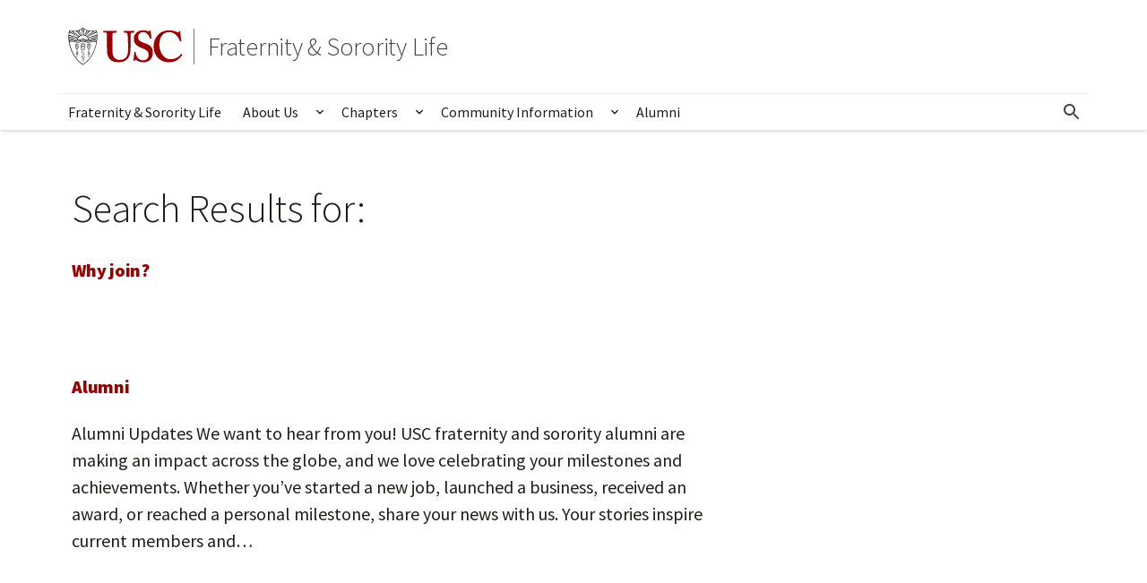

--- FILE ---
content_type: text/html; charset=UTF-8
request_url: https://greeklife.usc.edu/?s=
body_size: 20145
content:
<!DOCTYPE html>
<html lang="en-US" class="no-js">
<head>
<meta charset="UTF-8">
<meta name="viewport" content="width=device-width, initial-scale=1">
<link rel="profile" href="http://gmpg.org/xfn/11">
<link rel="pingback" href="https://greeklife.usc.edu/xmlrpc.php" />
<link rel="icon" href="https://greeklife.usc.edu/wp-content/themes/usc-gateway-2018/assets/images/favicon.ico?ver=1.17.2" sizes="32x32">
<link rel="icon" href="https://greeklife.usc.edu/wp-content/themes/usc-gateway-2018/assets/images/favicon.svg?ver=1.17.2" type="image/svg+xml">
<link rel="apple-touch-icon" href="https://greeklife.usc.edu/wp-content/themes/usc-gateway-2018/assets/images/apple-touch-icon.png?ver=1.17.2"><!-- 180×180 -->
<link rel="manifest" href="https://greeklife.usc.edu/wp-content/themes/usc-gateway-2018/assets/images/manifest.webmanifest?ver=1.17.2" crossorigin="use-credentials">

<meta name='robots' content='noindex, follow' />
	<style>img:is([sizes="auto" i], [sizes^="auto," i]) { contain-intrinsic-size: 3000px 1500px }</style>
	
	<!-- This site is optimized with the Yoast SEO plugin v26.8 - https://yoast.com/product/yoast-seo-wordpress/ -->
	<title>You searched for  - Fraternity &amp; Sorority Life</title>
	<meta property="og:locale" content="en_US" />
	<meta property="og:type" content="article" />
	<meta property="og:title" content="You searched for  - Fraternity &amp; Sorority Life" />
	<meta property="og:site_name" content="Fraternity &amp; Sorority Life" />
	<meta name="twitter:card" content="summary_large_image" />
	<meta name="twitter:title" content="You searched for  - Fraternity &amp; Sorority Life" />
	<script type="application/ld+json" class="yoast-schema-graph">{"@context":"https://schema.org","@graph":[{"@type":["CollectionPage","SearchResultsPage"],"@id":"https://greeklife.usc.edu/?s","url":"https://greeklife.usc.edu/?s=","name":"You searched for - Fraternity &amp; Sorority Life","isPartOf":{"@id":"https://greeklife.usc.edu/#website"},"breadcrumb":{"@id":"#breadcrumb"},"inLanguage":"en-US"},{"@type":"BreadcrumbList","@id":"#breadcrumb","itemListElement":[{"@type":"ListItem","position":1,"name":"Home","item":"https://greeklife.usc.edu/"},{"@type":"ListItem","position":2,"name":"You searched for"}]},{"@type":"WebSite","@id":"https://greeklife.usc.edu/#website","url":"https://greeklife.usc.edu/","name":"Fraternity &amp; Sorority Life","description":"","potentialAction":[{"@type":"SearchAction","target":{"@type":"EntryPoint","urlTemplate":"https://greeklife.usc.edu/?s={search_term_string}"},"query-input":{"@type":"PropertyValueSpecification","valueRequired":true,"valueName":"search_term_string"}}],"inLanguage":"en-US"}]}</script>
	<!-- / Yoast SEO plugin. -->


		<!-- This site uses the Google Analytics by MonsterInsights plugin v9.11.1 - Using Analytics tracking - https://www.monsterinsights.com/ -->
							<script src="//www.googletagmanager.com/gtag/js?id=G-BGCXYS78YK"  data-cfasync="false" data-wpfc-render="false" type="text/javascript" async></script>
			<script data-cfasync="false" data-wpfc-render="false" type="text/javascript">
				var mi_version = '9.11.1';
				var mi_track_user = true;
				var mi_no_track_reason = '';
								var MonsterInsightsDefaultLocations = {"page_location":"https:\/\/greeklife.usc.edu\/?s="};
								MonsterInsightsDefaultLocations.page_location = window.location.href;
								if ( typeof MonsterInsightsPrivacyGuardFilter === 'function' ) {
					var MonsterInsightsLocations = (typeof MonsterInsightsExcludeQuery === 'object') ? MonsterInsightsPrivacyGuardFilter( MonsterInsightsExcludeQuery ) : MonsterInsightsPrivacyGuardFilter( MonsterInsightsDefaultLocations );
				} else {
					var MonsterInsightsLocations = (typeof MonsterInsightsExcludeQuery === 'object') ? MonsterInsightsExcludeQuery : MonsterInsightsDefaultLocations;
				}

								var disableStrs = [
										'ga-disable-G-BGCXYS78YK',
									];

				/* Function to detect opted out users */
				function __gtagTrackerIsOptedOut() {
					for (var index = 0; index < disableStrs.length; index++) {
						if (document.cookie.indexOf(disableStrs[index] + '=true') > -1) {
							return true;
						}
					}

					return false;
				}

				/* Disable tracking if the opt-out cookie exists. */
				if (__gtagTrackerIsOptedOut()) {
					for (var index = 0; index < disableStrs.length; index++) {
						window[disableStrs[index]] = true;
					}
				}

				/* Opt-out function */
				function __gtagTrackerOptout() {
					for (var index = 0; index < disableStrs.length; index++) {
						document.cookie = disableStrs[index] + '=true; expires=Thu, 31 Dec 2099 23:59:59 UTC; path=/';
						window[disableStrs[index]] = true;
					}
				}

				if ('undefined' === typeof gaOptout) {
					function gaOptout() {
						__gtagTrackerOptout();
					}
				}
								window.dataLayer = window.dataLayer || [];

				window.MonsterInsightsDualTracker = {
					helpers: {},
					trackers: {},
				};
				if (mi_track_user) {
					function __gtagDataLayer() {
						dataLayer.push(arguments);
					}

					function __gtagTracker(type, name, parameters) {
						if (!parameters) {
							parameters = {};
						}

						if (parameters.send_to) {
							__gtagDataLayer.apply(null, arguments);
							return;
						}

						if (type === 'event') {
														parameters.send_to = monsterinsights_frontend.v4_id;
							var hookName = name;
							if (typeof parameters['event_category'] !== 'undefined') {
								hookName = parameters['event_category'] + ':' + name;
							}

							if (typeof MonsterInsightsDualTracker.trackers[hookName] !== 'undefined') {
								MonsterInsightsDualTracker.trackers[hookName](parameters);
							} else {
								__gtagDataLayer('event', name, parameters);
							}
							
						} else {
							__gtagDataLayer.apply(null, arguments);
						}
					}

					__gtagTracker('js', new Date());
					__gtagTracker('set', {
						'developer_id.dZGIzZG': true,
											});
					if ( MonsterInsightsLocations.page_location ) {
						__gtagTracker('set', MonsterInsightsLocations);
					}
										__gtagTracker('config', 'G-BGCXYS78YK', {"forceSSL":"true","link_attribution":"true","page_path":"\/?s=&cat=plus-5-results"} );
										window.gtag = __gtagTracker;										(function () {
						/* https://developers.google.com/analytics/devguides/collection/analyticsjs/ */
						/* ga and __gaTracker compatibility shim. */
						var noopfn = function () {
							return null;
						};
						var newtracker = function () {
							return new Tracker();
						};
						var Tracker = function () {
							return null;
						};
						var p = Tracker.prototype;
						p.get = noopfn;
						p.set = noopfn;
						p.send = function () {
							var args = Array.prototype.slice.call(arguments);
							args.unshift('send');
							__gaTracker.apply(null, args);
						};
						var __gaTracker = function () {
							var len = arguments.length;
							if (len === 0) {
								return;
							}
							var f = arguments[len - 1];
							if (typeof f !== 'object' || f === null || typeof f.hitCallback !== 'function') {
								if ('send' === arguments[0]) {
									var hitConverted, hitObject = false, action;
									if ('event' === arguments[1]) {
										if ('undefined' !== typeof arguments[3]) {
											hitObject = {
												'eventAction': arguments[3],
												'eventCategory': arguments[2],
												'eventLabel': arguments[4],
												'value': arguments[5] ? arguments[5] : 1,
											}
										}
									}
									if ('pageview' === arguments[1]) {
										if ('undefined' !== typeof arguments[2]) {
											hitObject = {
												'eventAction': 'page_view',
												'page_path': arguments[2],
											}
										}
									}
									if (typeof arguments[2] === 'object') {
										hitObject = arguments[2];
									}
									if (typeof arguments[5] === 'object') {
										Object.assign(hitObject, arguments[5]);
									}
									if ('undefined' !== typeof arguments[1].hitType) {
										hitObject = arguments[1];
										if ('pageview' === hitObject.hitType) {
											hitObject.eventAction = 'page_view';
										}
									}
									if (hitObject) {
										action = 'timing' === arguments[1].hitType ? 'timing_complete' : hitObject.eventAction;
										hitConverted = mapArgs(hitObject);
										__gtagTracker('event', action, hitConverted);
									}
								}
								return;
							}

							function mapArgs(args) {
								var arg, hit = {};
								var gaMap = {
									'eventCategory': 'event_category',
									'eventAction': 'event_action',
									'eventLabel': 'event_label',
									'eventValue': 'event_value',
									'nonInteraction': 'non_interaction',
									'timingCategory': 'event_category',
									'timingVar': 'name',
									'timingValue': 'value',
									'timingLabel': 'event_label',
									'page': 'page_path',
									'location': 'page_location',
									'title': 'page_title',
									'referrer' : 'page_referrer',
								};
								for (arg in args) {
																		if (!(!args.hasOwnProperty(arg) || !gaMap.hasOwnProperty(arg))) {
										hit[gaMap[arg]] = args[arg];
									} else {
										hit[arg] = args[arg];
									}
								}
								return hit;
							}

							try {
								f.hitCallback();
							} catch (ex) {
							}
						};
						__gaTracker.create = newtracker;
						__gaTracker.getByName = newtracker;
						__gaTracker.getAll = function () {
							return [];
						};
						__gaTracker.remove = noopfn;
						__gaTracker.loaded = true;
						window['__gaTracker'] = __gaTracker;
					})();
									} else {
										console.log("");
					(function () {
						function __gtagTracker() {
							return null;
						}

						window['__gtagTracker'] = __gtagTracker;
						window['gtag'] = __gtagTracker;
					})();
									}
			</script>
							<!-- / Google Analytics by MonsterInsights -->
		<link rel='stylesheet' id='usc-new-royalslider-options-css-css' href='https://greeklife.usc.edu/wp-content/plugins/usc-gateway-2018-new-royalslider-options/public/css/rs-universal-gateway.css?ver=1.0.1' type='text/css' media='all' />
<link rel='stylesheet' id='genesis-blocks-style-css-css' href='https://greeklife.usc.edu/wp-content/plugins/genesis-blocks/dist/style-blocks.build.css?ver=1764969215' type='text/css' media='all' />
<link rel='stylesheet' id='wp-block-library-css' href='https://greeklife.usc.edu/wp-includes/css/dist/block-library/style.min.css?ver=077b50a9f50ee988c9dbff3ac58c20bb' type='text/css' media='all' />
<style id='a11y-day-accordion-block-style-inline-css' type='text/css'>
/*!*******************************************************************************************************************************************************************************************************************************************************!*\
  !*** css ./node_modules/css-loader/dist/cjs.js??ruleSet[1].rules[4].use[1]!./node_modules/postcss-loader/dist/cjs.js??ruleSet[1].rules[4].use[2]!./node_modules/sass-loader/dist/cjs.js??ruleSet[1].rules[4].use[3]!./src/accordion-block/style.scss ***!
  \*******************************************************************************************************************************************************************************************************************************************************/
/**
 * The following styles get applied both on the front of your site
 * and in the editor.
 *
 * Replace them with your own styles or remove the file completely.
 */
.wp-block-a11y-day-accordion-block > * + * {
  margin-top: var(--wp--style--block-gap);
}

/*# sourceMappingURL=style-index.css.map*/
</style>
<style id='a11y-day-accordion-section-style-inline-css' type='text/css'>
/*!*********************************************************************************************************************************************************************************************************************************************************!*\
  !*** css ./node_modules/css-loader/dist/cjs.js??ruleSet[1].rules[4].use[1]!./node_modules/postcss-loader/dist/cjs.js??ruleSet[1].rules[4].use[2]!./node_modules/sass-loader/dist/cjs.js??ruleSet[1].rules[4].use[3]!./src/accordion-section/style.scss ***!
  \*********************************************************************************************************************************************************************************************************************************************************/
@charset "UTF-8";
/**
 * The following styles get applied both on the front of your site
 * and in the editor.
 *
 * Replace them with your own styles or remove the file completely.
 */
.wp-block-a11y-day-accordion-section .wp-block-a11y-day-accordion-heading {
  background-color: var(--wp--preset--color--black);
  color: var(--wp--preset--color--white);
  margin: 0;
}
.wp-block-a11y-day-accordion-section .wp-block-a11y-day-accordion-heading button {
  background-color: transparent;
  border: 0;
  border-radius: 0;
  width: 100%;
  font-size: inherit;
  font-family: inherit;
  font-weight: inherit;
  text-align: inherit;
  cursor: pointer;
  color: var(--wp--preset--color--white);
  display: flex;
  justify-content: space-between;
  align-items: center;
  padding: 0.1em;
}
.wp-block-a11y-day-accordion-section .wp-block-a11y-day-accordion-heading button::after {
  content: "▶";
  font-size: 0.25em;
  transition: all 300ms ease;
  display: inline-block;
  margin-right: 0.5em;
}
.wp-block-a11y-day-accordion-section .wp-block-a11y-day-accordion-heading button[aria-expanded=true]::after {
  transform: rotate(90deg);
}
.wp-block-a11y-day-accordion-section .wp-block-a11y-day-accordion-panel {
  padding: calc(var(--wp--style--block-gap) / 2);
  display: none;
  transition: opacity 0.3s ease-in;
}
.wp-block-a11y-day-accordion-section.is-selected > .wp-block-a11y-day-accordion-panel, .wp-block-a11y-day-accordion-section.has-child-selected > .wp-block-a11y-day-accordion-panel {
  display: block;
}

/*# sourceMappingURL=style-index.css.map*/
</style>
<link rel='stylesheet' id='ultimate_blocks-cgb-style-css-css' href='https://greeklife.usc.edu/wp-content/plugins/ultimate-blocks/dist/blocks.style.build.css?ver=3.4.4' type='text/css' media='all' />
<link rel='stylesheet' id='usc-breadcrumbs-block-style-css-css' href='https://greeklife.usc.edu/wp-content/plugins/usc-breadcrumbs-block/dist/blocks.style.build.css?ver=1732302475' type='text/css' media='all' />
<link rel='stylesheet' id='usc_rss_block_plus-style-css-css' href='https://greeklife.usc.edu/wp-content/plugins/usc-rss-block-plus/dist/blocks.style.build.css?ver=1732302473' type='text/css' media='all' />
<style id='global-styles-inline-css' type='text/css'>
:root{--wp--preset--aspect-ratio--square: 1;--wp--preset--aspect-ratio--4-3: 4/3;--wp--preset--aspect-ratio--3-4: 3/4;--wp--preset--aspect-ratio--3-2: 3/2;--wp--preset--aspect-ratio--2-3: 2/3;--wp--preset--aspect-ratio--16-9: 16/9;--wp--preset--aspect-ratio--9-16: 9/16;--wp--preset--color--black: #000000;--wp--preset--color--cyan-bluish-gray: #abb8c3;--wp--preset--color--white: #ffffff;--wp--preset--color--pale-pink: #f78da7;--wp--preset--color--vivid-red: #cf2e2e;--wp--preset--color--luminous-vivid-orange: #ff6900;--wp--preset--color--luminous-vivid-amber: #fcb900;--wp--preset--color--light-green-cyan: #7bdcb5;--wp--preset--color--vivid-green-cyan: #00d084;--wp--preset--color--pale-cyan-blue: #8ed1fc;--wp--preset--color--vivid-cyan-blue: #0693e3;--wp--preset--color--vivid-purple: #9b51e0;--wp--preset--color--usc-cardinal: #990000;--wp--preset--color--cardinal-60: #880000;--wp--preset--color--cardinal-70: #6b0200;--wp--preset--color--cardinal-80: #471f13;--wp--preset--color--usc-gold: #ffcc00;--wp--preset--color--gold-60: #c79200;--wp--preset--color--base-70: #1c1c19;--wp--preset--color--base-60: #2b2a23;--wp--preset--color--base-50: #44433c;--wp--preset--color--base-40: #5e5d56;--wp--preset--color--base-30: #77766f;--wp--preset--color--base-20: #c3c2bb;--wp--preset--color--off-white: #fafafa;--wp--preset--gradient--vivid-cyan-blue-to-vivid-purple: linear-gradient(135deg,rgba(6,147,227,1) 0%,rgb(155,81,224) 100%);--wp--preset--gradient--light-green-cyan-to-vivid-green-cyan: linear-gradient(135deg,rgb(122,220,180) 0%,rgb(0,208,130) 100%);--wp--preset--gradient--luminous-vivid-amber-to-luminous-vivid-orange: linear-gradient(135deg,rgba(252,185,0,1) 0%,rgba(255,105,0,1) 100%);--wp--preset--gradient--luminous-vivid-orange-to-vivid-red: linear-gradient(135deg,rgba(255,105,0,1) 0%,rgb(207,46,46) 100%);--wp--preset--gradient--very-light-gray-to-cyan-bluish-gray: linear-gradient(135deg,rgb(238,238,238) 0%,rgb(169,184,195) 100%);--wp--preset--gradient--cool-to-warm-spectrum: linear-gradient(135deg,rgb(74,234,220) 0%,rgb(151,120,209) 20%,rgb(207,42,186) 40%,rgb(238,44,130) 60%,rgb(251,105,98) 80%,rgb(254,248,76) 100%);--wp--preset--gradient--blush-light-purple: linear-gradient(135deg,rgb(255,206,236) 0%,rgb(152,150,240) 100%);--wp--preset--gradient--blush-bordeaux: linear-gradient(135deg,rgb(254,205,165) 0%,rgb(254,45,45) 50%,rgb(107,0,62) 100%);--wp--preset--gradient--luminous-dusk: linear-gradient(135deg,rgb(255,203,112) 0%,rgb(199,81,192) 50%,rgb(65,88,208) 100%);--wp--preset--gradient--pale-ocean: linear-gradient(135deg,rgb(255,245,203) 0%,rgb(182,227,212) 50%,rgb(51,167,181) 100%);--wp--preset--gradient--electric-grass: linear-gradient(135deg,rgb(202,248,128) 0%,rgb(113,206,126) 100%);--wp--preset--gradient--midnight: linear-gradient(135deg,rgb(2,3,129) 0%,rgb(40,116,252) 100%);--wp--preset--gradient--black-to-transparent: linear-gradient(176deg, rgba(84,84,84,0) 41%, rgba(0,0,0,1) 98%);--wp--preset--font-size--small: 1rem;--wp--preset--font-size--medium: 1.25rem;--wp--preset--font-size--large: 2rem;--wp--preset--font-size--x-large: 42px;--wp--preset--spacing--20: 0.44rem;--wp--preset--spacing--30: 0.67rem;--wp--preset--spacing--40: 1rem;--wp--preset--spacing--50: 1.5rem;--wp--preset--spacing--60: 2.25rem;--wp--preset--spacing--70: 3.38rem;--wp--preset--spacing--80: 5.06rem;--wp--preset--shadow--natural: 6px 6px 9px rgba(0, 0, 0, 0.2);--wp--preset--shadow--deep: 12px 12px 50px rgba(0, 0, 0, 0.4);--wp--preset--shadow--sharp: 6px 6px 0px rgba(0, 0, 0, 0.2);--wp--preset--shadow--outlined: 6px 6px 0px -3px rgba(255, 255, 255, 1), 6px 6px rgba(0, 0, 0, 1);--wp--preset--shadow--crisp: 6px 6px 0px rgba(0, 0, 0, 1);}:root { --wp--style--global--content-size: 1120px;--wp--style--global--wide-size: 90vw; }:where(body) { margin: 0; }.wp-site-blocks > .alignleft { float: left; margin-right: 2em; }.wp-site-blocks > .alignright { float: right; margin-left: 2em; }.wp-site-blocks > .aligncenter { justify-content: center; margin-left: auto; margin-right: auto; }:where(.is-layout-flex){gap: 0.5em;}:where(.is-layout-grid){gap: 0.5em;}.is-layout-flow > .alignleft{float: left;margin-inline-start: 0;margin-inline-end: 2em;}.is-layout-flow > .alignright{float: right;margin-inline-start: 2em;margin-inline-end: 0;}.is-layout-flow > .aligncenter{margin-left: auto !important;margin-right: auto !important;}.is-layout-constrained > .alignleft{float: left;margin-inline-start: 0;margin-inline-end: 2em;}.is-layout-constrained > .alignright{float: right;margin-inline-start: 2em;margin-inline-end: 0;}.is-layout-constrained > .aligncenter{margin-left: auto !important;margin-right: auto !important;}.is-layout-constrained > :where(:not(.alignleft):not(.alignright):not(.alignfull)){max-width: var(--wp--style--global--content-size);margin-left: auto !important;margin-right: auto !important;}.is-layout-constrained > .alignwide{max-width: var(--wp--style--global--wide-size);}body .is-layout-flex{display: flex;}.is-layout-flex{flex-wrap: wrap;align-items: center;}.is-layout-flex > :is(*, div){margin: 0;}body .is-layout-grid{display: grid;}.is-layout-grid > :is(*, div){margin: 0;}body{background-color: #ffffff;color: #1f1e18;font-family: var(--wp--preset--font-family--source-sans-pro);font-size: 16px;padding-top: 0px;padding-right: 0px;padding-bottom: 0px;padding-left: 0px;}a:where(:not(.wp-element-button)){color: #01548f;text-decoration: underline;}:root :where(.wp-element-button, .wp-block-button__link){background-color: #32373c;border-width: 0;color: #fff;font-family: inherit;font-size: inherit;line-height: inherit;padding: calc(0.667em + 2px) calc(1.333em + 2px);text-decoration: none;}.has-black-color{color: var(--wp--preset--color--black) !important;}.has-cyan-bluish-gray-color{color: var(--wp--preset--color--cyan-bluish-gray) !important;}.has-white-color{color: var(--wp--preset--color--white) !important;}.has-pale-pink-color{color: var(--wp--preset--color--pale-pink) !important;}.has-vivid-red-color{color: var(--wp--preset--color--vivid-red) !important;}.has-luminous-vivid-orange-color{color: var(--wp--preset--color--luminous-vivid-orange) !important;}.has-luminous-vivid-amber-color{color: var(--wp--preset--color--luminous-vivid-amber) !important;}.has-light-green-cyan-color{color: var(--wp--preset--color--light-green-cyan) !important;}.has-vivid-green-cyan-color{color: var(--wp--preset--color--vivid-green-cyan) !important;}.has-pale-cyan-blue-color{color: var(--wp--preset--color--pale-cyan-blue) !important;}.has-vivid-cyan-blue-color{color: var(--wp--preset--color--vivid-cyan-blue) !important;}.has-vivid-purple-color{color: var(--wp--preset--color--vivid-purple) !important;}.has-usc-cardinal-color{color: var(--wp--preset--color--usc-cardinal) !important;}.has-cardinal-60-color{color: var(--wp--preset--color--cardinal-60) !important;}.has-cardinal-70-color{color: var(--wp--preset--color--cardinal-70) !important;}.has-cardinal-80-color{color: var(--wp--preset--color--cardinal-80) !important;}.has-usc-gold-color{color: var(--wp--preset--color--usc-gold) !important;}.has-gold-60-color{color: var(--wp--preset--color--gold-60) !important;}.has-base-70-color{color: var(--wp--preset--color--base-70) !important;}.has-base-60-color{color: var(--wp--preset--color--base-60) !important;}.has-base-50-color{color: var(--wp--preset--color--base-50) !important;}.has-base-40-color{color: var(--wp--preset--color--base-40) !important;}.has-base-30-color{color: var(--wp--preset--color--base-30) !important;}.has-base-20-color{color: var(--wp--preset--color--base-20) !important;}.has-off-white-color{color: var(--wp--preset--color--off-white) !important;}.has-black-background-color{background-color: var(--wp--preset--color--black) !important;}.has-cyan-bluish-gray-background-color{background-color: var(--wp--preset--color--cyan-bluish-gray) !important;}.has-white-background-color{background-color: var(--wp--preset--color--white) !important;}.has-pale-pink-background-color{background-color: var(--wp--preset--color--pale-pink) !important;}.has-vivid-red-background-color{background-color: var(--wp--preset--color--vivid-red) !important;}.has-luminous-vivid-orange-background-color{background-color: var(--wp--preset--color--luminous-vivid-orange) !important;}.has-luminous-vivid-amber-background-color{background-color: var(--wp--preset--color--luminous-vivid-amber) !important;}.has-light-green-cyan-background-color{background-color: var(--wp--preset--color--light-green-cyan) !important;}.has-vivid-green-cyan-background-color{background-color: var(--wp--preset--color--vivid-green-cyan) !important;}.has-pale-cyan-blue-background-color{background-color: var(--wp--preset--color--pale-cyan-blue) !important;}.has-vivid-cyan-blue-background-color{background-color: var(--wp--preset--color--vivid-cyan-blue) !important;}.has-vivid-purple-background-color{background-color: var(--wp--preset--color--vivid-purple) !important;}.has-usc-cardinal-background-color{background-color: var(--wp--preset--color--usc-cardinal) !important;}.has-cardinal-60-background-color{background-color: var(--wp--preset--color--cardinal-60) !important;}.has-cardinal-70-background-color{background-color: var(--wp--preset--color--cardinal-70) !important;}.has-cardinal-80-background-color{background-color: var(--wp--preset--color--cardinal-80) !important;}.has-usc-gold-background-color{background-color: var(--wp--preset--color--usc-gold) !important;}.has-gold-60-background-color{background-color: var(--wp--preset--color--gold-60) !important;}.has-base-70-background-color{background-color: var(--wp--preset--color--base-70) !important;}.has-base-60-background-color{background-color: var(--wp--preset--color--base-60) !important;}.has-base-50-background-color{background-color: var(--wp--preset--color--base-50) !important;}.has-base-40-background-color{background-color: var(--wp--preset--color--base-40) !important;}.has-base-30-background-color{background-color: var(--wp--preset--color--base-30) !important;}.has-base-20-background-color{background-color: var(--wp--preset--color--base-20) !important;}.has-off-white-background-color{background-color: var(--wp--preset--color--off-white) !important;}.has-black-border-color{border-color: var(--wp--preset--color--black) !important;}.has-cyan-bluish-gray-border-color{border-color: var(--wp--preset--color--cyan-bluish-gray) !important;}.has-white-border-color{border-color: var(--wp--preset--color--white) !important;}.has-pale-pink-border-color{border-color: var(--wp--preset--color--pale-pink) !important;}.has-vivid-red-border-color{border-color: var(--wp--preset--color--vivid-red) !important;}.has-luminous-vivid-orange-border-color{border-color: var(--wp--preset--color--luminous-vivid-orange) !important;}.has-luminous-vivid-amber-border-color{border-color: var(--wp--preset--color--luminous-vivid-amber) !important;}.has-light-green-cyan-border-color{border-color: var(--wp--preset--color--light-green-cyan) !important;}.has-vivid-green-cyan-border-color{border-color: var(--wp--preset--color--vivid-green-cyan) !important;}.has-pale-cyan-blue-border-color{border-color: var(--wp--preset--color--pale-cyan-blue) !important;}.has-vivid-cyan-blue-border-color{border-color: var(--wp--preset--color--vivid-cyan-blue) !important;}.has-vivid-purple-border-color{border-color: var(--wp--preset--color--vivid-purple) !important;}.has-usc-cardinal-border-color{border-color: var(--wp--preset--color--usc-cardinal) !important;}.has-cardinal-60-border-color{border-color: var(--wp--preset--color--cardinal-60) !important;}.has-cardinal-70-border-color{border-color: var(--wp--preset--color--cardinal-70) !important;}.has-cardinal-80-border-color{border-color: var(--wp--preset--color--cardinal-80) !important;}.has-usc-gold-border-color{border-color: var(--wp--preset--color--usc-gold) !important;}.has-gold-60-border-color{border-color: var(--wp--preset--color--gold-60) !important;}.has-base-70-border-color{border-color: var(--wp--preset--color--base-70) !important;}.has-base-60-border-color{border-color: var(--wp--preset--color--base-60) !important;}.has-base-50-border-color{border-color: var(--wp--preset--color--base-50) !important;}.has-base-40-border-color{border-color: var(--wp--preset--color--base-40) !important;}.has-base-30-border-color{border-color: var(--wp--preset--color--base-30) !important;}.has-base-20-border-color{border-color: var(--wp--preset--color--base-20) !important;}.has-off-white-border-color{border-color: var(--wp--preset--color--off-white) !important;}.has-vivid-cyan-blue-to-vivid-purple-gradient-background{background: var(--wp--preset--gradient--vivid-cyan-blue-to-vivid-purple) !important;}.has-light-green-cyan-to-vivid-green-cyan-gradient-background{background: var(--wp--preset--gradient--light-green-cyan-to-vivid-green-cyan) !important;}.has-luminous-vivid-amber-to-luminous-vivid-orange-gradient-background{background: var(--wp--preset--gradient--luminous-vivid-amber-to-luminous-vivid-orange) !important;}.has-luminous-vivid-orange-to-vivid-red-gradient-background{background: var(--wp--preset--gradient--luminous-vivid-orange-to-vivid-red) !important;}.has-very-light-gray-to-cyan-bluish-gray-gradient-background{background: var(--wp--preset--gradient--very-light-gray-to-cyan-bluish-gray) !important;}.has-cool-to-warm-spectrum-gradient-background{background: var(--wp--preset--gradient--cool-to-warm-spectrum) !important;}.has-blush-light-purple-gradient-background{background: var(--wp--preset--gradient--blush-light-purple) !important;}.has-blush-bordeaux-gradient-background{background: var(--wp--preset--gradient--blush-bordeaux) !important;}.has-luminous-dusk-gradient-background{background: var(--wp--preset--gradient--luminous-dusk) !important;}.has-pale-ocean-gradient-background{background: var(--wp--preset--gradient--pale-ocean) !important;}.has-electric-grass-gradient-background{background: var(--wp--preset--gradient--electric-grass) !important;}.has-midnight-gradient-background{background: var(--wp--preset--gradient--midnight) !important;}.has-black-to-transparent-gradient-background{background: var(--wp--preset--gradient--black-to-transparent) !important;}.has-small-font-size{font-size: var(--wp--preset--font-size--small) !important;}.has-medium-font-size{font-size: var(--wp--preset--font-size--medium) !important;}.has-large-font-size{font-size: var(--wp--preset--font-size--large) !important;}.has-x-large-font-size{font-size: var(--wp--preset--font-size--x-large) !important;}
:root :where(.wp-block-button .wp-block-button__link){margin-top: 0px;margin-right: 0px;margin-bottom: 0px;margin-left: 0px;padding-top: .75rem;padding-right: 1.5rem;padding-bottom: .75rem;padding-left: 1.5rem;}
:where(.wp-block-post-template.is-layout-flex){gap: 1.25em;}:where(.wp-block-post-template.is-layout-grid){gap: 1.25em;}
:where(.wp-block-columns.is-layout-flex){gap: 2em;}:where(.wp-block-columns.is-layout-grid){gap: 2em;}
:root :where(.wp-block-pullquote){font-size: 1.5em;line-height: 1.6;}
:root :where(.wp-block-heading h1){font-size: 2.75rem;font-weight: 700;line-height: 3rem;}
:root :where(.wp-block-heading h2){font-size: 2.25rem;font-weight: 700;line-height: 2.5;}
:root :where(.wp-block-heading h3){font-size: 1.75rem;font-weight: 700;line-height: 2rem;}
:root :where(.wp-block-heading h4){font-size: 1.25rem;font-weight: 700;line-height: 1.5rem;}
:root :where(.wp-block-heading h5){font-size: 1rem;font-weight: 700;line-height: 1.25rem;}
:root :where(.wp-block-heading h6){font-size: 1rem;font-weight: 400;line-height: 1.25rem;}
:root :where(.wp-block-heading a:where(:not(.wp-element-button))){color: var(--wp--preset--color--base-10);text-decoration: none;}
:root :where(.wp-block-separator){border-top: 1px solid #dcdcde}:root :where(.wp-block-separator){border-bottom: 1px solid #f6f7f7}
:root :where(.wp-block-site-title){font-family: Source Sans Pro;font-size: clamp(1.5rem, 1.2321rem + 0.8571vw, 1.875rem);font-weight: 200;line-height: 1.4;}
:root :where(.wp-block-site-title a:where(:not(.wp-element-button))){color: var(--wp--preset--color--base-10);text-decoration: none;}
</style>
<link rel='stylesheet' id='ub-extension-style-css-css' href='https://greeklife.usc.edu/wp-content/plugins/ultimate-blocks/src/extensions/style.css?ver=077b50a9f50ee988c9dbff3ac58c20bb' type='text/css' media='all' />
<link rel='stylesheet' id='uagb-block-css-css' href='https://greeklife.usc.edu/wp-content/uploads/uag-plugin/custom-style-blocks.css?ver=2.19.18' type='text/css' media='all' />
<link rel='stylesheet' id='uagb-block-positioning-css-css' href='https://greeklife.usc.edu/wp-content/plugins/ultimate-addons-for-gutenberg/assets/css/spectra-block-positioning.min.css?ver=2.19.18' type='text/css' media='all' />
<link rel='stylesheet' id='usc-gateway-2018-style-css' href='https://greeklife.usc.edu/wp-content/themes/usc-gateway-2018/assets/css/usc-gateway-2018.css?ver=1.17.2' type='text/css' media='screen,print' />
<link rel='stylesheet' id='dashicons-css' href='https://greeklife.usc.edu/wp-includes/css/dashicons.min.css?ver=077b50a9f50ee988c9dbff3ac58c20bb' type='text/css' media='all' />
<link rel='stylesheet' id='wpel-style-css' href='https://greeklife.usc.edu/wp-content/plugins/wp-external-links/public/css/wpel.css?ver=2.63' type='text/css' media='all' />
<link rel='stylesheet' id='new-royalslider-core-css-css' href='https://greeklife.usc.edu/wp-content/plugins/new-royalslider/lib/royalslider/royalslider.css?ver=3.4.1' type='text/css' media='all' />
<link rel='stylesheet' id='rsUni-css-css' href='https://greeklife.usc.edu/wp-content/plugins/new-royalslider/lib/royalslider/skins/universal/rs-universal.css?ver=3.4.1' type='text/css' media='all' />
<script type="text/javascript" src="https://greeklife.usc.edu/wp-content/plugins/google-analytics-for-wordpress/assets/js/frontend-gtag.min.js?ver=9.11.1" id="monsterinsights-frontend-script-js" async="async" data-wp-strategy="async"></script>
<script data-cfasync="false" data-wpfc-render="false" type="text/javascript" id='monsterinsights-frontend-script-js-extra'>/* <![CDATA[ */
var monsterinsights_frontend = {"js_events_tracking":"true","download_extensions":"doc,pdf,ppt,zip,xls,docx,pptx,xlsx","inbound_paths":"[{\"path\":\"\\\/go\\\/\",\"label\":\"affiliate\"},{\"path\":\"\\\/recommend\\\/\",\"label\":\"affiliate\"}]","home_url":"https:\/\/greeklife.usc.edu","hash_tracking":"false","v4_id":"G-BGCXYS78YK"};/* ]]> */
</script>
<!--[if lte IE 9]>
<script type="text/javascript" src="https://greeklife.usc.edu/wp-content/themes/usc-gateway-2018/assets/js/vendor/html5shiv.min.js?ver=1.17.2" id="html5-shiv-js"></script>
<![endif]-->
<link rel="https://api.w.org/" href="https://greeklife.usc.edu/wp-json/" /><style id="uagb-style-conditional-extension">@media (min-width: 1025px){body .uag-hide-desktop.uagb-google-map__wrap,body .uag-hide-desktop{display:none !important}}@media (min-width: 768px) and (max-width: 1024px){body .uag-hide-tab.uagb-google-map__wrap,body .uag-hide-tab{display:none !important}}@media (max-width: 767px){body .uag-hide-mob.uagb-google-map__wrap,body .uag-hide-mob{display:none !important}}</style><style id="uagb-style-frontend-23901">.uagb-block-a2a71a75.wp-block-uagb-buttons.uagb-buttons__outer-wrap .uagb-buttons__wrap {gap: 10px;}.uagb-block-a2a71a75.uagb-buttons__outer-wrap .uagb-buttons__wrap {justify-content: center;align-items: center;}.wp-block-uagb-buttons .uagb-block-a3af7c3a.wp-block-uagb-buttons-child .uagb-buttons-repeater{background: #990000;}.wp-block-uagb-buttons .uagb-block-a3af7c3a .wp-block-button__link{background: #990000;}.wp-block-uagb-buttons .uagb-block-a3af7c3a .uagb-button__wrapper  .uagb-buttons-repeater.wp-block-button__link{box-shadow: 0px 0px 0 #00000026;}.wp-block-uagb-buttons .uagb-block-a3af7c3a .uagb-button__wrapper  .uagb-buttons-repeater.wp-block-button__link:hover{box-shadow: 0px 0px 0 #00000026;}.wp-block-uagb-buttons .uagb-block-a3af7c3a .uagb-buttons-repeater.wp-block-button__link{border-top-width: 1px;border-left-width: 1px;border-right-width: 1px;border-bottom-width: 1px;border-color: #333;border-style: solid;}.wp-block-uagb-buttons .uagb-block-a3af7c3a .uagb-buttons-repeater.wp-block-button__link:hover{border-color: #333;}.wp-block-uagb-buttons .uagb-block-a3af7c3a .uagb-buttons-repeater.wp-block-button__link:focus{border-color: #333;}.wp-block-uagb-buttons .uagb-block-a3af7c3a.wp-block-button.is-style-outline .uagb-button__wrapper .wp-block-button__link.uagb-buttons-repeater{border-top-width: 1px;border-left-width: 1px;border-right-width: 1px;border-bottom-width: 1px;border-color: #333;border-style: solid;}.wp-block-uagb-buttons .uagb-block-a3af7c3a.wp-block-button.is-style-outline .uagb-button__wrapper .wp-block-button__link.uagb-buttons-repeater:hover{border-color: #333;}.wp-block-uagb-buttons .uagb-block-a3af7c3a .uagb-buttons-repeater .uagb-button__icon > svg{width: 15px;height: 15px;}.wp-block-uagb-buttons .uagb-block-a3af7c3a .uagb-buttons-repeater .uagb-button__icon-position-after{margin-left: 8px;}.wp-block-uagb-buttons .uagb-block-a3af7c3a .uagb-buttons-repeater .uagb-button__icon-position-before{margin-right: 8px;}.wp-block-uagb-buttons .uagb-block-a3af7c3a .uagb-button__link{text-transform: normal;text-decoration: none;}.wp-block-uagb-buttons .uagb-block-a24db319.wp-block-uagb-buttons-child .uagb-buttons-repeater{background: #990000;}.wp-block-uagb-buttons .uagb-block-a24db319 .wp-block-button__link{background: #990000;}.wp-block-uagb-buttons .uagb-block-a24db319 .uagb-button__wrapper  .uagb-buttons-repeater.wp-block-button__link{box-shadow: 0px 0px 0 #00000026;}.wp-block-uagb-buttons .uagb-block-a24db319 .uagb-button__wrapper  .uagb-buttons-repeater.wp-block-button__link:hover{box-shadow: 0px 0px 0 #00000026;}.wp-block-uagb-buttons .uagb-block-a24db319 .uagb-buttons-repeater.wp-block-button__link{border-top-width: 1px;border-left-width: 1px;border-right-width: 1px;border-bottom-width: 1px;border-color: #333;border-style: solid;}.wp-block-uagb-buttons .uagb-block-a24db319 .uagb-buttons-repeater.wp-block-button__link:hover{border-color: #333;}.wp-block-uagb-buttons .uagb-block-a24db319 .uagb-buttons-repeater.wp-block-button__link:focus{border-color: #333;}.wp-block-uagb-buttons .uagb-block-a24db319.wp-block-button.is-style-outline .uagb-button__wrapper .wp-block-button__link.uagb-buttons-repeater{border-top-width: 1px;border-left-width: 1px;border-right-width: 1px;border-bottom-width: 1px;border-color: #333;border-style: solid;}.wp-block-uagb-buttons .uagb-block-a24db319.wp-block-button.is-style-outline .uagb-button__wrapper .wp-block-button__link.uagb-buttons-repeater:hover{border-color: #333;}.wp-block-uagb-buttons .uagb-block-a24db319 .uagb-buttons-repeater .uagb-button__icon > svg{width: 15px;height: 15px;}.wp-block-uagb-buttons .uagb-block-a24db319 .uagb-buttons-repeater .uagb-button__icon-position-after{margin-left: 8px;}.wp-block-uagb-buttons .uagb-block-a24db319 .uagb-buttons-repeater .uagb-button__icon-position-before{margin-right: 8px;}.wp-block-uagb-buttons .uagb-block-a24db319 .uagb-button__link{text-transform: normal;text-decoration: none;}.uagb-block-2de5fd46.wp-block-uagb-image--layout-default figure img{box-shadow: 0px 0px 0 #00000070;}.uagb-block-2de5fd46.wp-block-uagb-image .wp-block-uagb-image__figure figcaption{font-style: normal;align-self: center;}.uagb-block-2de5fd46.wp-block-uagb-image--layout-overlay figure img{box-shadow: 0px 0px 0 #00000070;}.uagb-block-2de5fd46.wp-block-uagb-image--layout-overlay .wp-block-uagb-image--layout-overlay__color-wrapper{opacity: 0.2;}.uagb-block-2de5fd46.wp-block-uagb-image--layout-overlay .wp-block-uagb-image--layout-overlay__inner{left: 15px;right: 15px;top: 15px;bottom: 15px;}.uagb-block-2de5fd46.wp-block-uagb-image--layout-overlay .wp-block-uagb-image--layout-overlay__inner .uagb-image-heading{font-style: normal;color: #fff;opacity: 1;}.uagb-block-2de5fd46.wp-block-uagb-image--layout-overlay .wp-block-uagb-image--layout-overlay__inner .uagb-image-heading a{color: #fff;}.uagb-block-2de5fd46.wp-block-uagb-image--layout-overlay .wp-block-uagb-image--layout-overlay__inner .uagb-image-caption{opacity: 0;}.uagb-block-2de5fd46.wp-block-uagb-image--layout-overlay .wp-block-uagb-image__figure:hover .wp-block-uagb-image--layout-overlay__color-wrapper{opacity: 1;}.uagb-block-2de5fd46.wp-block-uagb-image .wp-block-uagb-image--layout-overlay__inner .uagb-image-separator{width: 30%;border-top-width: 2px;border-top-color: #fff;opacity: 0;}.uagb-block-2de5fd46.wp-block-uagb-image .wp-block-uagb-image__figure img{width: 150px;height: auto;}.uagb-block-2de5fd46.wp-block-uagb-image .wp-block-uagb-image__figure:hover .wp-block-uagb-image--layout-overlay__inner .uagb-image-caption{opacity: 1;}.uagb-block-2de5fd46.wp-block-uagb-image .wp-block-uagb-image__figure:hover .wp-block-uagb-image--layout-overlay__inner .uagb-image-separator{opacity: 1;}.uagb-block-2de5fd46.wp-block-uagb-image--layout-default figure:hover img{box-shadow: 0px 0px 0 #00000070;}.uagb-block-2de5fd46.wp-block-uagb-image--layout-overlay figure:hover img{box-shadow: 0px 0px 0 #00000070;}@media only screen and (max-width: 976px) {.uagb-block-a2a71a75.uagb-buttons__outer-wrap .uagb-buttons__wrap {justify-content: center;align-items: center;}.uagb-block-a2a71a75.uagb-buttons__outer-wrap .uagb-buttons__wrap .wp-block-button{width: auto;}.wp-block-uagb-buttons .uagb-block-a3af7c3a.wp-block-button.is-style-outline .uagb-button__wrapper .wp-block-button__link.uagb-buttons-repeater{border-style: solid;border-color: #333;}.wp-block-uagb-buttons .uagb-block-a3af7c3a .uagb-buttons-repeater.wp-block-button__link{border-style: solid;border-color: #333;}.wp-block-uagb-buttons .uagb-block-a24db319.wp-block-button.is-style-outline .uagb-button__wrapper .wp-block-button__link.uagb-buttons-repeater{border-style: solid;border-color: #333;}.wp-block-uagb-buttons .uagb-block-a24db319 .uagb-buttons-repeater.wp-block-button__link{border-style: solid;border-color: #333;}.uagb-block-2de5fd46.wp-block-uagb-image .wp-block-uagb-image__figure img{width: 150px;height: auto;}}@media only screen and (max-width: 767px) {.uagb-block-a2a71a75.uagb-buttons__outer-wrap .uagb-buttons__wrap {justify-content: center;align-items: center;}.uagb-block-a2a71a75.uagb-buttons__outer-wrap .uagb-buttons__wrap .wp-block-button{width: auto;}.wp-block-uagb-buttons .uagb-block-a3af7c3a.wp-block-button.is-style-outline .uagb-button__wrapper .wp-block-button__link.uagb-buttons-repeater{border-style: solid;border-color: #333;}.wp-block-uagb-buttons .uagb-block-a3af7c3a .uagb-buttons-repeater.wp-block-button__link{border-style: solid;border-color: #333;}.wp-block-uagb-buttons .uagb-block-a24db319.wp-block-button.is-style-outline .uagb-button__wrapper .wp-block-button__link.uagb-buttons-repeater{border-style: solid;border-color: #333;}.wp-block-uagb-buttons .uagb-block-a24db319 .uagb-buttons-repeater.wp-block-button__link{border-style: solid;border-color: #333;}.uagb-block-2de5fd46.wp-block-uagb-image .wp-block-uagb-image__figure img{width: 150px;height: auto;}}</style><style id="uagb-style-frontend-23878">.wp-block-uagb-container.uagb-block-74b60326 .uagb-container__shape-top svg{width: calc( 100% + 1.3px );}.wp-block-uagb-container.uagb-block-74b60326 .uagb-container__shape.uagb-container__shape-top .uagb-container__shape-fill{fill: rgba(51,51,51,1);}.wp-block-uagb-container.uagb-block-74b60326 .uagb-container__shape-bottom svg{width: calc( 100% + 1.3px );}.wp-block-uagb-container.uagb-block-74b60326 .uagb-container__shape.uagb-container__shape-bottom .uagb-container__shape-fill{fill: rgba(51,51,51,1);}.wp-block-uagb-container.uagb-block-74b60326 .uagb-container__video-wrap video{opacity: 1;}.wp-block-uagb-container.uagb-is-root-container .uagb-block-74b60326{max-width: 100%;width: 100%;}.wp-block-uagb-container.uagb-block-74b60326{box-shadow: 0px 0px   #00000070 ;padding-top: 0px;padding-bottom: 0px;padding-left: 0px;padding-right: 0px;margin-top:  !important;margin-bottom:  !important;overflow: visible;order: initial;border-color: inherit;flex-direction: row;align-items: stretch;justify-content: space-between;flex-wrap: nowrap;row-gap: 20px;column-gap: 60px;max-width: 100% !important;}.wp-block-uagb-container.uagb-block-3a531fe5 .uagb-container__shape-top svg{width: calc( 100% + 1.3px );}.wp-block-uagb-container.uagb-block-3a531fe5 .uagb-container__shape.uagb-container__shape-top .uagb-container__shape-fill{fill: rgba(51,51,51,1);}.wp-block-uagb-container.uagb-block-3a531fe5 .uagb-container__shape-bottom svg{width: calc( 100% + 1.3px );}.wp-block-uagb-container.uagb-block-3a531fe5 .uagb-container__shape.uagb-container__shape-bottom .uagb-container__shape-fill{fill: rgba(51,51,51,1);}.wp-block-uagb-container.uagb-block-3a531fe5 .uagb-container__video-wrap video{opacity: 1;}.wp-block-uagb-container.uagb-is-root-container .uagb-block-3a531fe5{max-width: 80%;width: 100%;}.wp-block-uagb-container.uagb-is-root-container.alignfull.uagb-block-3a531fe5 > .uagb-container-inner-blocks-wrap{--inner-content-custom-width: min( 100%, 1140px);max-width: var(--inner-content-custom-width);width: 100%;flex-direction: column;align-items: center;justify-content: flex-start;flex-wrap: nowrap;row-gap: 20px;column-gap: 20px;}.wp-block-uagb-container.uagb-block-3a531fe5{box-shadow: 0px 0px   #00000070 ;padding-top: 0px;padding-bottom: 0px;padding-left: 0px;padding-right: 0px;margin-top:  !important;margin-bottom:  !important;overflow: visible;order: initial;border-color: inherit;flex-direction: column;align-items: center;justify-content: flex-start;flex-wrap: nowrap;row-gap: 20px;column-gap: 20px;}@media only screen and (max-width: 976px) {.wp-block-uagb-container.uagb-is-root-container .uagb-block-74b60326{width: 100%;}.wp-block-uagb-container.uagb-block-74b60326{padding-top: 0px;padding-bottom: 0px;padding-left: 0px;padding-right: 0px;margin-top:  !important;margin-bottom:  !important;order: initial;max-width:  !important;}.wp-block-uagb-container.uagb-is-root-container .uagb-block-3a531fe5{width: 100%;}.wp-block-uagb-container.uagb-is-root-container.alignfull.uagb-block-3a531fe5 > .uagb-container-inner-blocks-wrap{--inner-content-custom-width: min( 100%, 1024px);max-width: var(--inner-content-custom-width);width: 100%;}.wp-block-uagb-container.uagb-block-3a531fe5{padding-top: 0px;padding-bottom: 0px;padding-left: 0px;padding-right: 0px;margin-top:  !important;margin-bottom:  !important;order: initial;}}@media only screen and (max-width: 767px) {.wp-block-uagb-container.uagb-is-root-container .uagb-block-74b60326{max-width: 100%;width: 100%;}.wp-block-uagb-container.uagb-block-74b60326{padding-top: 0px;padding-bottom: 0px;padding-left: 0px;padding-right: 0px;margin-top:  !important;margin-bottom:  !important;order: initial;flex-wrap: wrap;max-width: 100% !important;}.wp-block-uagb-container.uagb-is-root-container .uagb-block-3a531fe5{max-width: 100%;width: 100%;}.wp-block-uagb-container.uagb-is-root-container.alignfull.uagb-block-3a531fe5 > .uagb-container-inner-blocks-wrap{--inner-content-custom-width: min( 100%, 767px);max-width: var(--inner-content-custom-width);width: 100%;flex-wrap: wrap;}.wp-block-uagb-container.uagb-block-3a531fe5{padding-top: 0px;padding-bottom: 0px;padding-left: 0px;padding-right: 0px;margin-top:  !important;margin-bottom:  !important;order: initial;flex-wrap: wrap;}}</style>		<style type="text/css" id="wp-custom-css">
			.hidden {
	display: none;
}

/*SITE BRANDING ADJUSTMENTS*/
.site-branding-usc {
	z-index: 999;
}

.site-footer a:hover {
	color: #ffcc00;
}

.site-footer a:active {
	border: 2px dashed #ffcc00;
}



/*Recently Updated Posts adjustments*/
.entry-content .rpwe-title {
		font-size: 28px!important;
    font-weight: 700!important;
    line-height: 32px!important;
}

.entry-content .rpwe-block li {
	margin-bottom: 1.5em;
}

.entry-meta {
	display: none;
}

/*ADD'L GATEWAY THEME ADJUSTMENTS*/

h1.is-style-cardinal-bar {
	margin-top: 1em;
	
}

.page-template-default .site-content .entry-header:before {
	margin-top: 1em;
}

.entry-title {
	margin-bottom: 1.25em;
}

.site-sidebar  {
    margin-top: 1em;
}

.categories .category-single {
	display:  none;
}

.wp-block-buttons>.wp-block-button {
	padding: 2px
}

.breadcrumbs {
	display: ;
}

.wp-block-separator {
	opacity: 1;
	border: none;
}

span.lw_event_item_date {
	background-color: rgba(0,0,0)!important;
}

.search-form {
	border: 1px solid white;	
	
}

.site-footer h2 {
	color: white;
}

li {
		margin-left: 1em;
	  font-size: 1.25rem;

}

li>ul {
	margin-left: 1em;
	list-style: circle;
	font-size: inherit;
}

li>ol {
	margin-left: 1em;
}

/*fixes issue where submenu appears behind hero image*/

.site-navigation .site-navigation-wrapper {
	z-index: 10;
}

/*fixes issue where long titles don't properly wrap*/
.search .site-content .entry-title, .search-results .site-content .entry-title, .archive .site-content .entry-title, .blog .site-content .entry-title, .category .site-content .entry-title {
	white-space: normal;
}


/*LOCALIST EVENTS ADJUSTMENTS*/
.localist-widget-hl .event-details {
	background: black!important;
}

.localist-widget-hl .event-card {
	color: black!important;
}

.event-detail-title {
	background-color: black!important;
}

/*RESPONSIVE ADJUSTMENTS*/


/*css styling to manage spacing on devices*/

@media only screen and (max-width: 480px) {
	
	.mobile-hidden {
		display: none;
	}

	
}

@media only screen and (max-width: 768px) {
	
	.site-navigation {
		width: 20vw;
	}


	.tablet-padding {
		padding-left: 5%;
		padding-right: 5%;
	}
	
	
}

/*padding issue on tablet fix*/
.add-padding{padding-left:3%;padding-right:3%;}




/*Ninja Tables Adjustments*/

.footable .pagination>.disabled>a {
	color: #222;
}

.footable .pagination>.active>a {
	background-color: #990000;
  border-color: #990000;
}

.footable .pagination>li>a {
	color: #990000;
}



.site-footer .widgettitle {
	color: #fff;
  font-size: .875rem;
  font-weight: bold;
  line-height: 1.125rem;
  margin: 0 0 0.5rem;
  text-transform: uppercase;
}


/* GRAVITY FORMS ADJUSTMENTS */
.gform_wrapper.gravity-theme .gform_footer button.button:disabled, .gform_wrapper.gravity-theme .gform_footer input.button:disabled, .gform_wrapper.gravity-theme .gform_page_footer button.button:disabled, .gform_wrapper.gravity-theme .gform_page_footer input.button:disabled {
	opacity: 0;
	
}

.gravity-register-button-font-color a {
	color: white;
}

.gravity-register-button-font-color a:hover {
	color: #ffcc00;
}

.gform_wrapper.gravity-theme .gfield_label {
	font-size: 1.2em;
	
}

.gform_wrapper.gravity-theme .field_description_above .description, .gform_wrapper.gravity-theme .field_description_above .gfield_description, .gform_wrapper.gravity-theme .field_description_above .gsection_description, .gform_wrapper.gravity-theme .field_description_above .instruction {
	font-size: 1em;
}

.gform_wrapper.gravity-theme .gfield_checkbox label, .gform_wrapper.gravity-theme .gfield_radio label {
	font-size: 1em;
}

.gform_wrapper.gravity-theme .gfield_header_item, .gform_wrapper.gravity-theme .gform_fileupload_rules, .gform_wrapper.gravity-theme .ginput_complex label {
	font-size: 1em;
}

/*Accessible Accordions changes*/

.wp-block-a11y-day-accordion-section .wp-block-a11y-day-accordion-heading button {
	color: black;
	background: white;
	font-size: .75em;
	font-weight: 400;
	line-height: 1.25em;
	text-transform: none;
	word-break: normal;
	padding: 1%;
	margin-top: .5em;
	margin-bottom; 0.5em;
	outline: solid #d2d2d2 1px;
}

.wp-block-a11y-day-accordion-section .wp-block-a11y-day-accordion-panel {
	outline: solid #d2d2d2 1px;
	padding: 1%;
}

.wp-block-a11y-day-accordion-section .wp-block-a11y-day-accordion-heading button::after {
	font-size: .5em;
}

.wp-block-a11y-day-accordion-section .wp-block-a11y-day-accordion-heading button:focus{
    background: #900;
    color: #fff;
    outline: 2px solid #900;
    outline-offset: 2px;
    position: relative;
}
/* Accessible button changes */
.wp-block-buttons .wp-block-button.is-style-usc-button-secondary .wp-block-button__link:focus,
.wp-block-buttons .wp-block-button.is-style-usc-button-secondary.wp-block-button__link:focus {
    background: #ae2725;
    border: 0.125rem solid #ae2725;
    color: #fff;
		outline: 2px solid #fff;
    outline-offset: 2px;
}

/* Customized CSS Changes */

.padding-10 {
	padding: 10%;
}

.cardRadius{
	border-radius: 20px;
	padding-top: 40px;
	padding-bottom: 40px;
	transition: 0.3s;
}

.cardRadius:hover{
	border: 1px solid white;

}

.getStarted{
	padding: 20px;
	border-radius: 20px;
	height: 250px;
/* 	gap: 10px; */
}
.getStartedCol{
	gap: .5em;
}

.servicescard {
	border-radius: 40px;
	border: 2px solid #B9B9B9;
	padding: 20px;	
	height: 320px;
}

.servicescard-white-no-outline {
	background: white;
	padding: 2%;
	
}

.outline-column {
		border: 2px solid #B9B9B9;
	  
}

.rounded-outline-column {
		border: 2px solid #B9B9B9;
	border-radius: 40px;
	padding: 2%;
	  
}

.rounded-corners {
	border-radius: 40px;
	padding: 2%;
}
.rounded-image{
	border-radius: 50%;
}

.aboutImg{
	border-radius: 10px;
	border: 1px solid #000000;
}

.infoBox{
	background-color: #fafafa;
	padding: 20px;
	border-bottom: solid 2px #990000;
	
	
}

.serviceBox{
	border: 1px solid #B9B9B9;
}

.serviceList{
	padding: 20px;
	font-size: 16px;
}

.getStartedLink{
	padding: 0;
	margin: 0;
}
.blockButton{
	padding:0;
	margin: 0;
}

.no-margin {
	padding-left: 0!important;
	margin-left: 0!important;
	
}

.no-padding {
	padding: 0 15px 0 0!important;
}

.cardinal-link a {
	color: #990000!important;
	text-decoration: underline!important;
	
}

.cardinal-link a:hover {
	color: #01548f!important;
	text-decoration: inherit!important;
	
}

.uagb-columns__inner-wrap  {
	column-gap: 2em;
	
}


		</style>
		</head>
<body class="search search-results wp-embed-responsive wp-theme-usc-gateway-2018 usc-gateway-2018-light usc-display-new-badge usc-notification-bar">
<div class="site">	<a class="skip-link screen-reader-text" aria-label="Skip to main content" href="#main">Skip to main content</a>	<header id="masthead" class="site-header" role="banner">
		<div class="site-header-wrapper">
		
<div class="site-branding-usc">
	<a class="site-branding-usc-logo" href="http://www.usc.edu" data-wpel-link="exclude">
		<span class="visually-hidden">Go to usc.edu homepage</span>
		<svg id="usc_primary_monogram_cardinal_black" xmlns="http://www.w3.org/2000/svg" role="img" viewBox="0 0 72.65 24.14" aria-labelledby="usc_monogram_title"><title id="usc_monogram_title">USC Monogram</title><path d="m24.62,4.93c0-.92-.22-1.36-.92-1.36h-1.25c-.16,0-.22-.05-.22-.24v-.62c0-.16.05-.22.27-.22.27,0,1.57.08,4.18.08,2.28,0,3.58-.08,3.91-.08.16,0,.22.05.22.19v.68c0,.16-.05.22-.22.22h-1.14c-.81,0-1.3.49-1.33,1.06-.03.33-.08,1.95-.08,3.53v3.36c0,1.36.03,3.28.08,4.15.08,1.25.3,2.5.95,3.36.92,1.25,2.39,1.68,3.69,1.68s2.77-.49,3.63-1.3c1.03-1.03,1.57-2.6,1.57-4.58v-4.88c0-2.17-.22-4.56-.3-5.18-.08-.7-.52-1.19-1.11-1.19h-.98c-.16,0-.22-.08-.22-.19v-.68c0-.16.05-.22.22-.22.27,0,1.52.08,3.31.08,1.68,0,2.55-.08,2.77-.08.24,0,.27.08.27.22v.62c0,.16-.03.24-.16.24h-.98c-.98,0-1.08.76-1.14,1.06-.05.33-.05,4.12-.05,4.47,0,.38-.05,5.1-.16,6.18-.16,2.22-.81,3.91-2.28,5.21-1.14,1.03-2.87,1.68-4.94,1.68-1.3,0-2.87-.22-3.91-.65-1.57-.65-2.66-1.9-3.2-3.63-.38-1.19-.49-2.98-.49-6.54v-6.43Z" fill="#990000"/><path d="m42.68,15.73c.11,0,.16.05.16.22.05.87.27,1.9,1.03,3.09.81,1.3,2.22,1.95,3.58,1.95,1.46,0,3.53-.92,3.53-3.17,0-2.49-1.14-3.31-4.01-4.39-.87-.33-2.66-1.08-3.96-2.28-.92-.87-1.36-2.22-1.36-3.88,0-1.52.6-2.77,1.9-3.8,1.08-.92,2.28-1.3,3.85-1.3,1.79,0,2.87.43,3.42.65.27.11.43.05.57-.08l.35-.35c.11-.11.22-.16.38-.16s.22.16.22.43c0,.43.43,4.23.43,4.5,0,.11-.05.16-.16.19l-.43.14c-.11.03-.22,0-.27-.16-.27-.76-.71-1.84-1.68-2.87-.71-.76-1.57-1.14-2.82-1.14-2.17,0-3.04,1.74-3.04,2.74,0,.92.11,1.74.76,2.44.71.71,2.22,1.36,3.31,1.68,1.57.49,2.87,1.03,3.91,2.12.87.92,1.36,2.06,1.36,3.88,0,3.31-2.17,6.02-5.75,6.02-2.22,0-3.53-.49-4.61-1.3-.33-.22-.49-.33-.65-.33s-.27.22-.43.49c-.16.27-.27.33-.49.33s-.33-.16-.33-.43c.05-.33.43-4.72.49-5.04.03-.16.05-.22.16-.22l.6.05Z" fill="#990000"/><path d="m72.24,17.35c.08.08.11.16.05.27-1.63,2.33-4.23,4.56-8.08,4.56-3.47,0-5.42-1.03-7.11-2.55-2.01-1.79-2.93-4.94-2.93-7.32,0-2.66.87-5.21,2.77-7.27,1.46-1.57,3.8-2.87,7.05-2.87,2.49,0,4.5.76,5.48,1.3.38.22.49.22.54,0l.22-.7c.05-.16.11-.16.43-.16s.38.05.38.43c0,.49.54,4.83.65,5.64.03.16,0,.24-.11.27l-.52.16c-.14.05-.22-.05-.3-.27-.33-.98-.98-2.33-2.12-3.53-1.19-1.14-2.6-2.01-4.72-2.01-4.34,0-6.13,3.91-6.13,7.81,0,1.68.49,4.88,2.49,7.05,1.79,1.9,3.36,2.12,4.67,2.12,2.98,0,5.34-1.49,6.48-3.15.14-.19.24-.27.33-.19l.46.41Z" fill="#990000"/><path d="m16.44,14.71c-1.1,2.69-3.21,6.37-7.02,8.69-3.81-2.31-5.93-5.99-7.04-8.67-1.02-2.47-1.39-4.58-1.49-5.19.46-.26.91-.38,1.42-.38h0c.36,0,.87.07,1.16.15l.16.05c.15.05.31.09.47.14.56.16,1.2.33,1.68.33h0c.54,0,1.38-.07,2.32-.4.27-.09.59-.2.93-.24l.31-.02h.02l.48.04c.29.05.57.14.8.22.94.33,1.78.4,2.32.4h0c.33,0,.75-.07,1.33-.23.24-.06.48-.14.71-.2l.27-.08c.29-.08.82-.15,1.18-.15h0c.51,0,.98.12,1.43.37-.09.6-.46,2.72-1.48,5.21M.66,5.53l5.54,1.21c-.05.09-.09.17-.14.26l-5.43-.72c0-.24,0-.49.02-.75m.19-2.03l5.76,2.67c-.11.13-.21.26-.3.4L.69,5c.03-.48.08-.98.16-1.49m.15-.86c.22.05.66.13,1.23.19l4.68,3.02c-.06.06-.12.12-.18.18L.95,2.94c.02-.1.04-.2.06-.3m2.49.26c.6,0,1.17-.05,1.7-.15l2.36,2.64c-.18.1-.35.22-.51.35l-3.9-2.85c.11,0,.23,0,.35,0m3.01-.51l1.57,2.75c-.11.04-.21.09-.31.14l-1.99-2.66c.26-.07.5-.14.74-.23m2.07-1l.48,3.52c-.26.03-.52.08-.76.16l-1.31-2.86c.66-.26,1.19-.56,1.6-.82m.82-.6c.12.1.23.19.35.28l-.21,3.83s-.09,0-.13,0h0s-.09,0-.14,0l-.21-3.84c.15-.11.27-.21.35-.27m.82.6c.56.36,1.11.63,1.59.82l-1.31,2.85c-.24-.08-.49-.13-.75-.15l.48-3.52Zm2.06,1c.33.11.6.19.74.22l-1.99,2.67c-.1-.05-.2-.09-.31-.14l1.57-2.75Zm1.33.34c.58.1,1.19.16,1.81.15.08,0,.15,0,.22,0l-3.9,2.85c-.16-.13-.33-.24-.5-.35l2.37-2.66Zm2.93.1c.59-.06,1.03-.15,1.25-.21.02.1.04.2.06.3l-5.8,3.1c-.06-.06-.12-.12-.18-.18l4.67-3.02Zm1.41.66c.08.53.14,1.04.17,1.53l-5.61,1.57c-.1-.15-.21-.29-.32-.43l5.77-2.67Zm.22,2.8l-5.42.72c-.04-.09-.09-.17-.14-.26l5.54-1.21c0,.26.02.51.02.74m-1.65,1.16c-.34,0-.91.06-1.27.17l-.25.07c-.24.07-.48.14-.73.21h0c-.34.09-.82.21-1.19.22-.04-.32-.12-.63-.24-.92l5.33-.4c0,.37-.02.71-.05,1.01-.49-.23-1.05-.35-1.6-.36m-.02.68h0c-.35,0-.91.06-1.27.17l-.24.07c-.24.07-.49.14-.73.21l.04.15-.04-.15c-.35.09-.87.22-1.25.22h0c-.51,0-1.31-.07-2.21-.38-.23-.08-.53-.18-.85-.23-.18-.03-.35-.05-.52-.05-.13,0-.25,0-.37.02-.37.05-.71.16-1,.26-.9.32-1.7.39-2.22.39h0c-.44,0-1.05-.16-1.6-.31l-.63-.18c-.32-.09-.85-.16-1.25-.16h0c-.54,0-1.08.13-1.56.38-.01-.1-.02-.22-.03-.34.48-.25,1.06-.4,1.62-.4h0c.36,0,.87.07,1.16.15l.63.18.04-.15-.04.15c.59.17,1.21.33,1.68.33h0c.54,0,1.38-.07,2.32-.4.27-.1.59-.2.93-.24l.33-.02.48.04c.3.05.58.14.8.22.94.33,1.78.4,2.32.4h0c.33,0,.74-.07,1.33-.23h0c.25-.07.5-.14.74-.21l.25-.07c.29-.08.82-.15,1.18-.15h0c.54,0,1.11.14,1.57.38-.01.13-.02.25-.03.36-.48-.24-1.02-.38-1.57-.38m-7.07-.67v.02s0-.02,0-.02c-.12,0-.25,0-.37.03-.37.05-.72.16-1,.26-.77.27-1.47.36-1.98.38.23-1.67,1.64-2.91,3.34-2.91h0c1.68,0,3.11,1.26,3.34,2.9-.51-.02-1.19-.11-1.95-.37-.23-.08-.53-.18-.85-.23h0s0,0,0,0c-.18-.03-.35-.05-.52-.05M.65,6.8l5.33.4c-.12.29-.2.6-.24.93-.43-.02-1-.16-1.51-.31l-.63-.18c-.32-.09-.86-.16-1.25-.16h0c-.57,0-1.15.14-1.65.38-.02-.31-.04-.67-.05-1.05m15.84,2.02h0c-.34,0-.91.06-1.27.17l-.27.08c-.23.07-.47.14-.71.2l.04.15-.04-.15c-.56.15-.95.22-1.25.22h0c-.51,0-1.31-.07-2.21-.38-.24-.08-.54-.18-.85-.23-.32-.05-.6-.06-.9-.02-.37.05-.71.16-1,.26-.9.32-1.7.38-2.22.39h0c-.44,0-1.05-.16-1.6-.31l-.04.15.04-.15c-.16-.04-.32-.09-.47-.14l-.16-.05c-.32-.09-.86-.16-1.25-.16h0c-.53,0-1,.12-1.47.37-.01-.08-.03-.2-.05-.34.46-.25.99-.39,1.52-.39h0c.36,0,.87.07,1.16.15l.63.18.04-.15-.04.15c.59.17,1.21.33,1.68.33h0c.54,0,1.38-.07,2.32-.4.27-.1.59-.2.93-.24l.31-.02h.02l.48.04c.3.05.58.14.8.22.94.33,1.78.4,2.32.4h0c.32,0,.73-.07,1.33-.23.25-.07.5-.14.74-.21l.24-.07c.29-.08.81-.15,1.18-.15h0c.54,0,1.06.14,1.53.39-.02.14-.03.25-.05.33-.47-.23-.95-.36-1.48-.36m1.97-3.34l-.03-.55c-.04-.51-.1-1.04-.18-1.58l-.06-.37c-.03-.2-.07-.39-.12-.59l-.04-.17-.16.05s-.27.08-.71.15l-1.07.12c-.21.01-.44.02-.68.02-.62,0-1.23-.06-1.82-.16l-.38-.07s-.01,0-.02,0c0,0-.31-.07-.77-.22l-.5-.19c-.5-.2-1.09-.49-1.68-.88l-.49-.36c-.09-.07-.18-.15-.27-.23l-.11-.09-.1.1s-.09.08-.26.22l-.5.36c-.41.27-.98.6-1.69.88l-.5.19c-.24.08-.49.16-.76.23,0,0-.01,0-.02,0l-.43.09c-.51.09-1.06.14-1.64.14-.28,0-.56-.01-.81-.03l-1.07-.12c-.42-.07-.69-.13-.69-.13l-.16-.04-.04.16c-.03.16-.06.32-.09.47l-.08.48c-.08.53-.14,1.05-.18,1.55l-.03.55c-.01.27-.02.53-.02.78v.53c.03,1.5.21,2.53.23,2.61.02.13.33,2.54,1.53,5.45,1.13,2.73,3.29,6.47,7.17,8.83l.17.1.17-.1c3.88-2.37,6.03-6.11,7.15-8.85,1.19-2.91,1.5-5.33,1.52-5.45.02-.08.19-1.1.22-2.59v-.53c0-.25,0-.51-.01-.77" fill="#000000"/><path d="m13.92,12.95s-.11.08-.18.08h-1.21c-.14,0-.26-.11-.26-.26,0-.14.12-.26.26-.26h.2s0,0,0,0h0s.26,0,.26,0h.75c.14,0,.26.11.26.26,0,.07-.03.13-.08.18m-.24.44s-.11.07-.19.07h-.74c-.12,0-.21-.09-.24-.24,0,0,0,0,.01,0h1.21s.01,0,.02,0c-.01.07-.04.14-.08.18m-.3,3.11h-.49s-.13-2.85-.13-2.85h.74s0,0,.02,0l-.13,2.85Zm.32.4c0,.11-.09.21-.21.21h-.7s0,.1,0,.1v-.1c-.11,0-.21-.09-.21-.21s.09-.21.21-.21h.4s.31,0,.31,0c.11,0,.21.09.21.21m-.57,1.76c-.08,0-.15-.07-.15-.16l-.05-1.2h.42l-.06,1.21c0,.09-.07.15-.15.15m-.97-6.75c0-.16.07-.29.13-.43.08-.17.17-.35.14-.58.12.05.27.13.38.25,0,0,0,0,0,0-.03.03-.06.06-.08.09,0,0-.49.48-.14,1.08h-.06s-.07,0-.1.01c-.05-.02-.26-.13-.26-.42m1.05-1.03c.03-.08.03-.16.01-.24.2.18.43.46.43.81,0,.43-.27.75-.38.87h-.07c-.09-.12-.25-.38-.08-.68.03-.06.19-.3.21-.35.03-.06.02-.11.02-.11-.03.04-.07.09-.07.09-.05.05-.2.21-.25.27-.26.31-.08.66-.02.77h-.22c-.38-.52.03-.92.05-.95.03-.03.06-.06.08-.09.11-.12.2-.22.27-.4m.57.16c.08-.1.16-.16.22-.2-.05.44.18.88.19.89.11.38-.27.56-.36.6-.03,0-.07-.01-.1-.01h-.19c.14-.18.32-.49.32-.87,0-.16-.07-.41-.07-.41m.25,1.4c.22-.13.45-.39.33-.78,0,0-.27-.53-.14-.95l.04-.14-.15.02s-.22.04-.45.29c-.23-.37-.6-.6-.62-.61l-.37-.22.24.35c.04.06.15.27.11.41-.03.07-.06.13-.1.18-.24-.25-.61-.35-.63-.35l-.19-.05.08.18c.11.25.02.42-.07.61-.07.15-.15.31-.15.52,0,.26.13.43.26.53-.09.08-.15.2-.15.33,0,.17.1.32.24.39.02.23.12.37.25.44l.13,2.92c-.18.04-.31.19-.31.38,0,.2.15.36.34.39l.06,1.22c0,.19.15.34.34.34s.34-.15.34-.34l.06-1.22c.2-.02.36-.19.36-.39,0-.19-.14-.35-.32-.39l.13-2.92s.08-.04.11-.07c.09-.09.13-.22.14-.38.03-.02.07-.04.09-.06.08-.08.13-.2.13-.32,0-.13-.06-.25-.14-.33" fill="#000000"/><path d="m6.2,13.04h-1.21c-.14,0-.26-.11-.26-.25,0-.07.03-.13.07-.18.05-.05.11-.08.18-.08h.2s0,0,0,0h0s.26,0,.26,0h.38s.37,0,.37,0c.14,0,.26.11.26.26,0,.14-.12.26-.26.26m-.05.37s-.11.07-.19.07h-.74c-.12,0-.21-.09-.24-.24,0,0,0,0,.01,0h1.21s.01,0,.02,0c-.01.07-.03.14-.07.18m-.3,3.11h-.49s-.13-2.85-.13-2.85h.74s0,0,.01,0l-.13,2.85Zm.32.4c0,.06-.02.11-.06.15-.04.04-.09.06-.15.06h-.7v.1s0-.1,0-.1c-.11,0-.21-.09-.21-.21s.09-.21.21-.21h.7c.12,0,.21.09.21.21m-.57,1.76c-.08,0-.15-.07-.15-.16l-.05-1.2h.42s-.06,1.21-.06,1.21c0,.08-.07.15-.15.15m-.97-6.75c0-.16.06-.29.13-.43.08-.17.17-.35.14-.58.12.05.27.13.38.25,0,0,0,0,0,0-.03.03-.06.06-.08.09,0,0-.49.48-.14,1.08h-.06s-.06.01-.09.02c-.02,0-.27-.11-.27-.43m1.05-1.03c.03-.08.03-.16.01-.24.2.18.43.46.43.81,0,.43-.27.75-.38.87h-.07c-.09-.12-.25-.38-.08-.68.03-.06.19-.3.21-.35.02-.06.02-.11.02-.11-.03.04-.07.09-.07.09-.05.05-.2.21-.25.27-.26.31-.08.66-.02.77h-.22c-.38-.52.03-.92.05-.95.03-.03.06-.06.08-.09.11-.12.2-.22.27-.4m.57.16c.08-.1.16-.16.22-.2-.05.44.18.88.19.89.11.38-.27.56-.36.6-.03,0-.07-.01-.1-.01h-.19c.14-.19.32-.49.32-.87,0-.16-.07-.41-.07-.41m.25,1.4c.22-.13.44-.39.33-.78,0,0-.28-.53-.14-.95l.05-.14-.15.02s-.22.04-.45.29c-.23-.37-.6-.6-.62-.61l-.36-.21.23.35c.04.07.15.27.11.41-.03.07-.06.13-.1.18-.24-.25-.61-.35-.63-.35l-.19-.05.08.18c.11.24.02.42-.07.61-.07.15-.15.31-.15.52,0,.28.14.45.26.53,0,0-.01,0-.02.01-.08.08-.13.2-.13.32,0,.17.1.32.24.39.02.2.11.36.25.44l.13,2.92c-.18.04-.31.19-.31.38,0,.2.15.36.34.39l.06,1.22c0,.19.16.35.34.35s.34-.16.34-.34l.06-1.22c.09,0,.18-.04.24-.11.08-.08.12-.18.12-.28,0-.19-.14-.35-.32-.39l.13-2.91s.08-.04.12-.07c.09-.08.13-.21.14-.37.13-.08.23-.22.23-.39,0-.13-.06-.24-.14-.33" fill="#000000"/><path d="m10.53,13.52c-.08.08-.18.12-.28.12h-1.69c-.22,0-.4-.18-.4-.4,0-.22.18-.4.4-.4,0,0,1.13,0,1.13,0h.56c.22,0,.4.18.4.4,0,.11-.04.21-.12.28m-.62.67h-1.03s0,0,0,0c-.16,0-.31-.18-.37-.37.02,0,.03,0,.05,0h1.69s.04,0,.06,0c-.06.18-.23.37-.4.37m-.13,4.31h-.76s-.19-4.12-.19-4.12c.01,0,.03,0,.04,0h1.03s.04,0,.06,0l-.19,4.12Zm.45.52c0,.18-.15.33-.33.33h-.98c-.18,0-.33-.15-.33-.33,0-.18.15-.33.33-.33h.74s.24,0,.24,0c.18,0,.33.15.33.33m-.58,2.25c0,.07-.03.13-.07.18-.05.05-.11.07-.18.07h0c-.07,0-.13-.03-.18-.07-.05-.05-.07-.11-.07-.18l-.08-1.72h.66s-.08,1.73-.08,1.73Zm-1.65-9.23c0-.23.09-.42.19-.62.13-.26.25-.52.17-.87.17.06.42.18.61.39-.02.02-.04.05-.07.07-.04.04-.08.08-.11.12,0,0-.7.68-.16,1.52h-.08c-.05,0-.1,0-.15.02-.04-.02-.4-.17-.4-.63m1.41-1.45c.05-.15.03-.31,0-.45.3.24.74.69.74,1.26,0,.62-.4,1.1-.55,1.25h-.05c-.08-.12-.17-.31-.17-.53,0-.42.2-.67.2-.67,0,0-.26.18-.3.56-.02.19.02.38.14.63h-.25c-.09-.14-.35-.54-.08-.99.05-.08.32-.43.34-.49.03-.08.03-.15.03-.15-.04.06-.1.13-.1.13-.06.07-.28.3-.35.38-.39.48-.07,1,0,1.12h-.15c-.58-.76.03-1.35.06-1.39.04-.04.08-.09.11-.12.15-.16.28-.3.37-.55m1.22.09c-.12.6.08,1.09.08,1.1.16.55-.23.82-.35.88-.04,0-.08-.01-.12-.01h-.38c.2-.24.49-.69.48-1.25,0-.15-.03-.28-.07-.41.14-.17.27-.26.37-.31m-.06,2.07c.2-.15.48-.49.33-1.04,0,0-.22-.56-.03-1.16l.04-.14-.15.02s-.27.04-.57.36c-.29-.61-.92-.99-.95-1.01l-.32-.19.19.32s.21.36.12.61c-.04.11-.09.19-.14.27-.33-.35-.84-.47-.86-.48l-.19-.04.08.18c.16.36.03.61-.1.89-.1.21-.21.43-.21.71,0,.38.2.62.38.74-.14.11-.23.28-.23.47,0,.23.14.43.33.53.03.22.16.44.35.55h0s.19,4.19.19,4.19c-.24.04-.43.26-.43.51,0,.27.21.49.48.52l.08,1.73c0,.12.05.23.13.31.08.08.19.13.31.13h0c.12,0,.23-.05.31-.13.08-.08.13-.2.13-.31l.08-1.73c.28-.01.5-.24.5-.52,0-.26-.2-.48-.45-.51l.19-4.2h0c.19-.11.33-.34.35-.55.05-.03.1-.06.14-.1.11-.11.17-.26.17-.42,0-.2-.1-.38-.26-.49" fill="#000000"/></svg>	</a>
</div>
<div class="site-branding-unique">
	<span class="site-branding-title"><a href="https://greeklife.usc.edu/" rel="home" data-wpel-link="exclude">Fraternity &amp; Sorority Life</a></span></div>


<nav id="site-navigation" class="site-navigation" aria-label="Primary">
	<div class="site-navigation-wrapper">
		<div class="site-menu-toggle-wrapper">
			<button class="site-menu-toggle" aria-label="Toggle Primary Menu" aria-controls="site-navigation" aria-expanded="false"><svg class="svg-icon" width="24" height="24" aria-hidden="true" role="img" aria-describedby="icon_desc_menu" aria-labelledby="icon_title_menu" viewBox="0 0 24 24"><title id="icon_title_menu">Menu</title><desc id="icon_desc_menu">An icon that consists of three parallel horizontal lines suggestive of a list.</desc><path d="M0 0h24v24H0z" fill="none" /><path d="M3 18h18v-2H3v2zm0-5h18v-2H3v2zm0-7v2h18V6H3z" /></svg></button>
		</div>
		<div class="menu-main-menu-container"><ul id="menu-main-menu" class="site-navigation-menu"><li  id="menu-item-23036" class="menu-item menu-item-type-post_type menu-item-object-page menu-item-home menu-item-23036"><span><a href="https://greeklife.usc.edu/" data-wpel-link="exclude">Fraternity &#038; Sorority Life</a></span></li>
<li  id="menu-item-23707" class="menu-item menu-item-type-post_type menu-item-object-page menu-item-has-children menu-item-23707"><span><a href="https://greeklife.usc.edu/about-us/" data-wpel-link="exclude">About Us</a><button class="submenu-toggle" aria-expanded="false" aria-controls="sub-menu-23707"><span class="visually-hidden">Show submenu for About Us</span><svg class="icon-chevron-down" aria-hidden="true" xmlns="http://www.w3.org/2000/svg" width="16" height="16" fill="%2344433C" viewBox="0 0 24 24"><path d="M7.41 8.59L12 13.17l4.59-4.58L18 10l-6 6-6-6 1.41-1.41z"/><path fill="none" d="M0 0h24v24H0V0z"/></svg><svg class="icon-chevron-up" aria-hidden="true" xmlns="http://www.w3.org/2000/svg" width="16" height="16" fill="%2344433C" viewBox="0 0 24 24"><path d="M12 8l-6 6 1.41 1.41L12 10.83l4.59 4.58L18 14z"/><path d="M0 0h24v24H0z" fill="none"/></svg></button></span>
<ul class="sub-menu" id="sub-menu-23707">
	<li  id="menu-item-23041" class="menu-item menu-item-type-post_type menu-item-object-page menu-item-23041"><span><a href="https://greeklife.usc.edu/mission/" data-wpel-link="exclude">Mission</a></span></li>
	<li  id="menu-item-23051" class="menu-item menu-item-type-post_type menu-item-object-page menu-item-23051"><span><a href="https://greeklife.usc.edu/eligibility/" data-wpel-link="exclude">How to Join</a></span></li>
	<li  id="menu-item-23055" class="menu-item menu-item-type-post_type menu-item-object-page menu-item-23055"><span><a href="https://greeklife.usc.edu/mission/staff/" data-wpel-link="exclude">Fraternity and Sorority Life Staff</a></span></li>
</ul>
</li>
<li  id="menu-item-23043" class="menu-item menu-item-type-post_type menu-item-object-page menu-item-has-children menu-item-23043"><span><a href="https://greeklife.usc.edu/prospective-students__trashed/chapters/" data-wpel-link="exclude">Chapters</a><button class="submenu-toggle" aria-expanded="false" aria-controls="sub-menu-23043"><span class="visually-hidden">Show submenu for Chapters</span><svg class="icon-chevron-down" aria-hidden="true" xmlns="http://www.w3.org/2000/svg" width="16" height="16" fill="%2344433C" viewBox="0 0 24 24"><path d="M7.41 8.59L12 13.17l4.59-4.58L18 10l-6 6-6-6 1.41-1.41z"/><path fill="none" d="M0 0h24v24H0V0z"/></svg><svg class="icon-chevron-up" aria-hidden="true" xmlns="http://www.w3.org/2000/svg" width="16" height="16" fill="%2344433C" viewBox="0 0 24 24"><path d="M12 8l-6 6 1.41 1.41L12 10.83l4.59 4.58L18 14z"/><path d="M0 0h24v24H0z" fill="none"/></svg></button></span>
<ul class="sub-menu" id="sub-menu-23043">
	<li  id="menu-item-23729" class="menu-item menu-item-type-post_type menu-item-object-page menu-item-23729"><span><a href="https://greeklife.usc.edu/asian-greek-council/" data-wpel-link="exclude">Asian Greek Council</a></span></li>
	<li  id="menu-item-23805" class="menu-item menu-item-type-post_type menu-item-object-page menu-item-23805"><span><a href="https://greeklife.usc.edu/multicultural-greek-council/" data-wpel-link="exclude">Multicultural Greek Council</a></span></li>
	<li  id="menu-item-23846" class="menu-item menu-item-type-post_type menu-item-object-page menu-item-23846"><span><a href="https://greeklife.usc.edu/interfraternity-council/" data-wpel-link="exclude">Interfraternity Council</a></span></li>
	<li  id="menu-item-23845" class="menu-item menu-item-type-post_type menu-item-object-page menu-item-23845"><span><a href="https://greeklife.usc.edu/interfraternity-council-2/" data-wpel-link="exclude">National Pan-Hellenic Council</a></span></li>
	<li  id="menu-item-23860" class="menu-item menu-item-type-post_type menu-item-object-page menu-item-23860"><span><a href="https://greeklife.usc.edu/panhellenic-council/" data-wpel-link="exclude">Panhellenic Council</a></span></li>
</ul>
</li>
<li  id="menu-item-23047" class="menu-item menu-item-type-post_type menu-item-object-page menu-item-has-children menu-item-23047"><span><a href="https://greeklife.usc.edu/current-members/" data-wpel-link="exclude">Community Information</a><button class="submenu-toggle" aria-expanded="false" aria-controls="sub-menu-23047"><span class="visually-hidden">Show submenu for Community Information</span><svg class="icon-chevron-down" aria-hidden="true" xmlns="http://www.w3.org/2000/svg" width="16" height="16" fill="%2344433C" viewBox="0 0 24 24"><path d="M7.41 8.59L12 13.17l4.59-4.58L18 10l-6 6-6-6 1.41-1.41z"/><path fill="none" d="M0 0h24v24H0V0z"/></svg><svg class="icon-chevron-up" aria-hidden="true" xmlns="http://www.w3.org/2000/svg" width="16" height="16" fill="%2344433C" viewBox="0 0 24 24"><path d="M12 8l-6 6 1.41 1.41L12 10.83l4.59 4.58L18 14z"/><path d="M0 0h24v24H0z" fill="none"/></svg></button></span>
<ul class="sub-menu" id="sub-menu-23047">
	<li  id="menu-item-23884" class="menu-item menu-item-type-post_type menu-item-object-page menu-item-23884"><span><a href="https://greeklife.usc.edu/prospective-students__trashed/annual-reports/" data-wpel-link="exclude">Annual Reports</a></span></li>
	<li  id="menu-item-23046" class="menu-item menu-item-type-post_type menu-item-object-page menu-item-23046"><span><a href="https://greeklife.usc.edu/prospective-students__trashed/unaffiliated-organizations/" data-wpel-link="exclude">Unaffiliated Organizations</a></span></li>
	<li  id="menu-item-23049" class="menu-item menu-item-type-post_type menu-item-object-page menu-item-23049"><span><a href="https://greeklife.usc.edu/current-members/standards-and-accreditation/" data-wpel-link="exclude">Standards and Accreditation</a></span></li>
	<li  id="menu-item-23048" class="menu-item menu-item-type-post_type menu-item-object-page menu-item-23048"><span><a href="https://greeklife.usc.edu/current-members/chapter-resources/" data-wpel-link="exclude">Chapter Resources</a></span></li>
	<li  id="menu-item-23044" class="menu-item menu-item-type-post_type menu-item-object-page menu-item-23044"><span><a href="https://greeklife.usc.edu/prospective-students__trashed/conduct-judicial/" data-wpel-link="exclude">Conduct &amp; Judicial</a></span></li>
</ul>
</li>
<li  id="menu-item-23909" class="menu-item menu-item-type-post_type menu-item-object-page menu-item-23909"><span><a href="https://greeklife.usc.edu/alumni/" data-wpel-link="exclude">Alumni</a></span></li>
</ul></div><div class="site-navigation-menu-more"><ul class="site-navigation-menu nav-menu"><li class="menu-item menu-item-has-children"><span class="site-navigation-menu-more-toggle is-empty"><span>More&hellip;</span><button class="submenu-toggle" aria-label="More" aria-haspopup="true" aria-expanded="false"><span class="visually-hidden">Show More Menu</span><svg xmlns="http://www.w3.org/2000/svg" width="16" height="16" fill="%2344433C" viewBox="0 0 24 24"><path d="M7.41 8.59L12 13.17l4.59-4.58L18 10l-6 6-6-6 1.41-1.41z"></path><path fill="none" d="M0 0h24v24H0V0z"></path></svg></button></span><ul class="sub-menu hidden-links"></ul></li></ul></div>		<div class="site-search-toggle-wrapper">
			<button class="site-search-toggle" aria-label="Open Search" aria-controls="search-form" aria-expanded="false"><svg class="svg-icon" width="24" height="24" aria-hidden="true" role="img" aria-describedby="icon_desc_search" aria-labelledby="icon_title_search" viewBox="0 0 24 24"><title id="icon_title_search">Search</title><desc id="icon_desc_search">An icon of a magnifying glass.</desc><path d="M15.5 14h-.79l-.28-.27C15.41 12.59 16 11.11 16 9.5 16 5.91 13.09 3 9.5 3S3 5.91 3 9.5 5.91 16 9.5 16c1.61 0 3.09-.59 4.23-1.57l.27.28v.79l5 4.99L20.49 19l-4.99-5zm-6 0C7.01 14 5 11.99 5 9.5S7.01 5 9.5 5 14 7.01 14 9.5 11.99 14 9.5 14z" /><path d="M0 0h24v24H0z" fill="none" /></svg></button>
		</div>
	</div>
</nav>
		</div>
		<div class="site-search-wrapper">
			<div class="site-search">
<form id="search-form" role="search" method="get" class="search-form" action="https://greeklife.usc.edu/">
	<label>
		<span class="screen-reader-text">Search for:</span>
		<span class="search-field-wrapper"><input type="text" class="search-field" name="s" placeholder="Search..." title="search" /></span>
		<input type="submit" class="search-submit" aria-hidden="true" value="Submit">
	</label>
	<button type="button" class="search-icon-close" aria-label="Close Search" aria-controls="search-form"><svg class="svg-icon" width="20" height="20" aria-hidden="true" role="img" aria-describedby="icon_desc_close" aria-labelledby="icon_title_close" viewBox="0 0 24 24"><title id="icon_title_close">Close</title><desc id="icon_desc_close">An icon of a letter X.</desc><path d="M19 6.41L17.59 5 12 10.59 6.41 5 5 6.41 10.59 12 5 17.59 6.41 19 12 13.41 17.59 19 19 17.59 13.41 12z" /><path d="M0 0h24v24H0z" fill="none" /></svg></button>
</form>
</div>
		</div>
	</header><!-- #masthead -->
	<div id="content" class="site-content">
<section id="primary" class="content-area">
	<main id="main" class="site-main" role="main">

	
		<div class="page-header">
			<h1 class="page-title">
				Search Results for: <span></span>			</h1>
		</div><!-- .page-header -->

		
<div id="post-23975" class="post-23975 page type-page status-publish hentry">

	<div class="entry-header">
		<div class="entry-title"><a href="https://greeklife.usc.edu/how-to-join/" rel="bookmark" data-wpel-link="exclude">Why join?</a></div>
			</div><!-- .entry-header -->

	<div class="entry-summary">
		</div>
<div class="categories">
	</div><!-- .entry-summary -->

	<div class="entry-footer">
			</div><!-- .entry-footer -->

</div><!-- #post-## -->

<div id="post-23901" class="post-23901 page type-page status-publish hentry">

	<div class="entry-header">
		<div class="entry-title"><a href="https://greeklife.usc.edu/alumni/" rel="bookmark" data-wpel-link="exclude">Alumni</a></div>
			</div><!-- .entry-header -->

	<div class="entry-summary">
		<p>Alumni Updates We want to hear from you!&nbsp;USC fraternity and sorority alumni are making an impact across the globe, and we love celebrating your milestones and achievements. Whether you’ve started a new job, launched a business, received an award, or reached a personal milestone, share your news with us. Your stories inspire current members and&hellip;</p></div>
<div class="categories">
	</div><!-- .entry-summary -->

	<div class="entry-footer">
			</div><!-- .entry-footer -->

</div><!-- #post-## -->

<div id="post-23878" class="post-23878 page type-page status-publish hentry">

	<div class="entry-header">
		<div class="entry-title"><a href="https://greeklife.usc.edu/prospective-students__trashed/annual-reports/" rel="bookmark" data-wpel-link="exclude">Annual Reports</a></div>
			</div><!-- .entry-header -->

	<div class="entry-summary">
		<p>California requires all universities to publish an annual report on each university-recognized social fraternity and sorority chapter. USC&#8217;s report will be published annually on or before October 1 for the preceding academic year, as required by the Campus-Recognized Sorority and Fraternity Transparency Act (AB 524). Any recognized sorority or fraternity that does not comply with&hellip;</p></div>
<div class="categories">
	</div><!-- .entry-summary -->

	<div class="entry-footer">
			</div><!-- .entry-footer -->

</div><!-- #post-## -->

<div id="post-23847" class="post-23847 page type-page status-publish hentry">

	<div class="entry-header">
		<div class="entry-title"><a href="https://greeklife.usc.edu/panhellenic-council/" rel="bookmark" data-wpel-link="exclude">Panhellenic Council</a></div>
			</div><!-- .entry-header -->

	<div class="entry-summary">
		<p>How to Join Spring 2025 Formal Recruitment has concluded at this time! There are now opportunities for informal recruitment, known as continuous open bidding (COB). Only certain chapters may be participating. Spring 2026 Formal Recruitment information will begin being posted in Fall 2025. The Panhellenic Council (PHC) represents the nine (9) chapters of the National&hellip;</p></div>
<div class="categories">
	</div><!-- .entry-summary -->

	<div class="entry-footer">
			</div><!-- .entry-footer -->

</div><!-- #post-## -->

<div id="post-23832" class="post-23832 page type-page status-publish hentry">

	<div class="entry-header">
		<div class="entry-title"><a href="https://greeklife.usc.edu/interfraternity-council-2/" rel="bookmark" data-wpel-link="exclude">National Pan-Hellenic Council</a></div>
			</div><!-- .entry-header -->

	<div class="entry-summary">
		</div>
<div class="categories">
	</div><!-- .entry-summary -->

	<div class="entry-footer">
			</div><!-- .entry-footer -->

</div><!-- #post-## -->

<div id="post-23821" class="post-23821 page type-page status-publish hentry">

	<div class="entry-header">
		<div class="entry-title"><a href="https://greeklife.usc.edu/interfraternity-council/" rel="bookmark" data-wpel-link="exclude">Interfraternity Council</a></div>
			</div><!-- .entry-header -->

	<div class="entry-summary">
		</div>
<div class="categories">
	</div><!-- .entry-summary -->

	<div class="entry-footer">
			</div><!-- .entry-footer -->

</div><!-- #post-## -->

<div id="post-23793" class="post-23793 page type-page status-publish hentry">

	<div class="entry-header">
		<div class="entry-title"><a href="https://greeklife.usc.edu/multicultural-greek-council/" rel="bookmark" data-wpel-link="exclude">Multicultural Greek Council</a></div>
			</div><!-- .entry-header -->

	<div class="entry-summary">
		</div>
<div class="categories">
	</div><!-- .entry-summary -->

	<div class="entry-footer">
			</div><!-- .entry-footer -->

</div><!-- #post-## -->

<div id="post-23719" class="post-23719 page type-page status-publish hentry">

	<div class="entry-header">
		<div class="entry-title"><a href="https://greeklife.usc.edu/asian-greek-council/" rel="bookmark" data-wpel-link="exclude">Asian Greek Council</a></div>
			</div><!-- .entry-header -->

	<div class="entry-summary">
		</div>
<div class="categories">
	</div><!-- .entry-summary -->

	<div class="entry-footer">
			</div><!-- .entry-footer -->

</div><!-- #post-## -->

<div id="post-23705" class="post-23705 page type-page status-publish hentry">

	<div class="entry-header">
		<div class="entry-title"><a href="https://greeklife.usc.edu/about-us/" rel="bookmark" data-wpel-link="exclude">About Us</a></div>
			</div><!-- .entry-header -->

	<div class="entry-summary">
		<p>Fraternities and sororities have been an integral part of USC since their beginning in 1889. The founding principles of academics, civic engagement, leadership, cultural understanding, and well-being are the guiding values by which chapters strive both locally and nationally. The Trojan Fraternity &amp; Sorority Community comprises over 38 organizations, organized into five governing councils, along&hellip;</p></div>
<div class="categories">
	</div><!-- .entry-summary -->

	<div class="entry-footer">
			</div><!-- .entry-footer -->

</div><!-- #post-## -->

<div id="post-23429" class="post-23429 page type-page status-publish hentry">

	<div class="entry-header">
		<div class="entry-title"><a href="https://greeklife.usc.edu/prospective-students__trashed/chapters/ab-524-bill-requirements/" rel="bookmark" data-wpel-link="exclude">AB 524 Bill Requirements</a></div>
			</div><!-- .entry-header -->

	<div class="entry-summary">
		<p>The&nbsp;Campus-Recognized Sorority and Fraternity Transparency Act (AB 524)&nbsp;requires higher education institutions to enforce annual reporting requirements on all recognized campus sororities and fraternities and to suspend those that do not comply with these requirements. This report will be published annually on or before October 1 for the preceding academic year. In order to maintain recognition&hellip;</p></div>
<div class="categories">
	</div><!-- .entry-summary -->

	<div class="entry-footer">
			</div><!-- .entry-footer -->

</div><!-- #post-## -->

	<nav class="navigation posts-navigation" aria-label="Posts">
		<h2 class="screen-reader-text">Posts navigation</h2>
		<div class="nav-links"><div class="nav-previous"><a href="https://greeklife.usc.edu/page/2/?s" data-wpel-link="exclude">Older posts</a></div></div>
	</nav>
	</main><!-- #main -->
</section><!-- #primary -->

<div id="secondary" class="site-sidebar" role="complementary">


</div><!-- #secondary -->

	</div><!-- .site-content -->
	<footer id="colophon" class="site-footer ">
		<div class="site-footer-wrapper">
			<div class="site-footer-columns site-info columns-3"><div class="footer-column"><div id="text-6" class="widget widget_text"><h2 class="widget-title">Fraternity &#038; Sorority Life</h2>			<div class="textwidget"><p>3607 Trousdale Parkway<br />
Ronald Tutor Campus Center, Suite 330<br />
Los Angeles, CA 90089</p>
<p>Phone: 213-740-0113</p>
<p>Em. USCFSLD@usc.edu</p>
</div>
		</div></div><div class="footer-column-2"><div id="text-3" class="widget widget_text"><h2 class="widget-title">Connect with Us</h2>			<div class="textwidget"><p><a href="https://www.instagram.com/trojanfsl/" data-wpel-link="external" rel="external noopener noreferrer" class="wpel-icon-right">Instagram<i class="wpel-icon dashicons-before dashicons-external" aria-hidden="true"></i></a></p>
<p><a href="https://www.facebook.com/trojanfsld" data-wpel-link="external" rel="external noopener noreferrer" class="wpel-icon-right">Facebook<i class="wpel-icon dashicons-before dashicons-external" aria-hidden="true"></i></a></p>
</div>
		</div></div><div class="footer-column-3"><div id="text-7" class="widget widget_text"><h2 class="widget-title">University Links</h2>			<div class="textwidget"><p><a href="https://hrec.usc.edu" data-wpel-link="exclude">University Human Resources</a></p>
<div class="textwidget">
<p><a href="https://eeotix.usc.edu/" target="_blank" rel="noopener" data-wpel-link="exclude">Office for Equity, Equal Opportunity, and Title IX</a></p>
<p><a href="https://ope.usc.edu" data-wpel-link="exclude">Office of Professionalism and Ethics</a></p>
<p><a href="https://ooc.usc.edu/" target="_blank" rel="noopener" data-wpel-link="exclude">Office of Culture, Ethics, and Compliance</a></p>
<p>How to Report a Concern – <a href="https://report.usc.edu/" data-wpel-link="exclude">USC Report &amp; Response</a></p>
</div>
</div>
		</div></div></div>		</div>
		<div class="site-footer-strip-wrapper"><div class="site-footer-strip"><div class="site-footer-strip-left"><div class="site-footer-credits"><span class="theme-credit">University of Southern California</span></div><div class="site-footer-strip-left-widgets"><div id="text-4" class="widget widget_text">			<div class="textwidget"><p>Built using the USC Gateway 2018 WordPress Theme | Website issues? Contact <a href="http://it.provost.usc.edu/" data-wpel-link="exclude">USC Provost IT</a><br />
<a href="http://www.usc.edu/privacy-notice" target="_blank" rel="noopener" data-wpel-link="exclude">Privacy Notice</a> | <a href="https://eeotix.usc.edu/notice-of-non-discrimination/" target="_blank" rel="noopener" data-wpel-link="exclude">Notice of Non-discrimination</a> | <a href="https://accessibility.usc.edu/accessibility-at-usc/digital-accessibility/" data-wpel-link="exclude">Digital Accessibility</a> |  <a href="/sitemap/" data-wpel-link="internal">Sitemap</a></p>
</div>
		</div><div id="gtranslate-2" class="widget widget_gtranslate"><h1 class="widget-title">Translate</h1><div class="gtranslate_wrapper" id="gt-wrapper-86009599"></div></div></div></div><div class="site-footer-strip-right"></div></div></div>	</footer><!-- .site-footer -->
<script type="speculationrules">
{"prefetch":[{"source":"document","where":{"and":[{"href_matches":"\/*"},{"not":{"href_matches":["\/wp-*.php","\/wp-admin\/*","\/wp-content\/uploads\/*","\/wp-content\/*","\/wp-content\/plugins\/*","\/wp-content\/themes\/usc-gateway-2018\/*","\/*\\?(.+)"]}},{"not":{"selector_matches":"a[rel~=\"nofollow\"]"}},{"not":{"selector_matches":".no-prefetch, .no-prefetch a"}}]},"eagerness":"conservative"}]}
</script>
	<script type="text/javascript">
		function genesisBlocksShare( url, title, w, h ){
			var left = ( window.innerWidth / 2 )-( w / 2 );
			var top  = ( window.innerHeight / 2 )-( h / 2 );
			return window.open(url, title, 'toolbar=no, location=no, directories=no, status=no, menubar=no, scrollbars=no, resizable=no, copyhistory=no, width=600, height=600, top='+top+', left='+left);
		}
	</script>
	<link rel='stylesheet' id='usc-display-new-badge-style-css' href='https://greeklife.usc.edu/wp-content/plugins/usc-display-new-badge/public/css/usc-display-new-badge.css?ver=1.0.0' type='text/css' media='all' />
<link rel='stylesheet' id='usc-notification-bar-style-css' href='https://greeklife.usc.edu/wp-content/plugins/usc-notification-bar/public/css/usc-notification-bar.css?ver=1.0' type='text/css' media='all' />
<script type="text/javascript" src="https://greeklife.usc.edu/wp-content/plugins/genesis-blocks/dist/assets/js/dismiss.js?ver=1764969215" id="genesis-blocks-dismiss-js-js"></script>
<script type="text/javascript" src="https://greeklife.usc.edu/wp-content/plugins/ultimate-addons-for-gutenberg/assets/js/uagb-button-child.min.js?ver=2.19.18" id="uagb-button-child-js-js"></script>
<script type="text/javascript" src="https://greeklife.usc.edu/wp-content/plugins/ultimate-addons-for-gutenberg/assets/js/spectra-block-positioning.min.js?ver=2.19.18" id="uagb-block-positioning-js-js"></script>
<script type="text/javascript" src="https://greeklife.usc.edu/wp-content/themes/usc-gateway-2018/assets/js/vendor/modernizr.js?ver=1.17.2" id="modernizr-js"></script>
<script type="text/javascript" src="https://greeklife.usc.edu/wp-content/themes/usc-gateway-2018/assets/js/lib/usc-gateway-2018.min.js?ver=1.17.2" id="theme-scripts-js"></script>
<script type="text/javascript" src="https://greeklife.usc.edu/wp-content/plugins/page-links-to/dist/new-tab.js?ver=3.3.7" id="page-links-to-js"></script>
<script type="text/javascript" id="gt_widget_script_86009599-js-before">
/* <![CDATA[ */
window.gtranslateSettings = /* document.write */ window.gtranslateSettings || {};window.gtranslateSettings['86009599'] = {"default_language":"en","languages":["ar","zh-CN","nl","en","fr","de","it","pt","ru","es"],"url_structure":"none","native_language_names":1,"wrapper_selector":"#gt-wrapper-86009599","horizontal_position":"inline","flags_location":"\/wp-content\/plugins\/gtranslate\/flags\/"};
/* ]]> */
</script><script src="https://greeklife.usc.edu/wp-content/plugins/gtranslate/js/ln.js?ver=077b50a9f50ee988c9dbff3ac58c20bb" data-no-optimize="1" data-no-minify="1" data-gt-orig-url="/" data-gt-orig-domain="greeklife.usc.edu" data-gt-widget-id="86009599" defer></script><script async defer type="text/javascript" src="https://greeklife.usc.edu/wp-content/plugins/usc-notification-bar/public/js/usc-notification-bar.js?ver=1.0" id="usc-notification-bar-scripts-js"></script>
<script type="text/javascript" src="https://greeklife.usc.edu/wp-includes/js/jquery/jquery.min.js?ver=3.7.1" id="jquery-core-js"></script>
<script type="text/javascript" src="https://greeklife.usc.edu/wp-includes/js/jquery/jquery-migrate.min.js?ver=3.4.1" id="jquery-migrate-js"></script>
<script type="text/javascript" src="https://greeklife.usc.edu/wp-content/plugins/new-royalslider/lib/royalslider/jquery.royalslider.min.js?ver=3.4.1" id="new-royalslider-main-js-js"></script>
<script type="text/javascript" id="uagb-script-frontend-23901">document.addEventListener("DOMContentLoaded", function(){ window.addEventListener( 'load', function() {
	UAGBButtonChild.init( '.uagb-block-a3af7c3a' );
});
window.addEventListener( 'load', function() {
	UAGBButtonChild.init( '.uagb-block-a24db319' );
});
 });</script></div><!-- .site -->
<script>(function(){function c(){var b=a.contentDocument||a.contentWindow.document;if(b){var d=b.createElement('script');d.innerHTML="window.__CF$cv$params={r:'9c422c7e4f6f4e12',t:'MTc2OTQ1MzE5NS4wMDAwMDA='};var a=document.createElement('script');a.nonce='';a.src='/cdn-cgi/challenge-platform/scripts/jsd/main.js';document.getElementsByTagName('head')[0].appendChild(a);";b.getElementsByTagName('head')[0].appendChild(d)}}if(document.body){var a=document.createElement('iframe');a.height=1;a.width=1;a.style.position='absolute';a.style.top=0;a.style.left=0;a.style.border='none';a.style.visibility='hidden';document.body.appendChild(a);if('loading'!==document.readyState)c();else if(window.addEventListener)document.addEventListener('DOMContentLoaded',c);else{var e=document.onreadystatechange||function(){};document.onreadystatechange=function(b){e(b);'loading'!==document.readyState&&(document.onreadystatechange=e,c())}}}})();</script></body>
</html>


--- FILE ---
content_type: text/css
request_url: https://greeklife.usc.edu/wp-content/themes/usc-gateway-2018/assets/css/usc-gateway-2018.css?ver=1.17.2
body_size: 14983
content:
@import url("https://fonts.googleapis.com/css?family=Source+Sans+Pro:300,400,400i,900");@import url("https://fonts.googleapis.com/css?family=Source+Code+Pro");@import url("https://use.typekit.net/evb1tat.css");html{font-family:sans-serif;line-height:1.15;-ms-text-size-adjust:100%;-webkit-text-size-adjust:100%}body{margin:0}article,aside,details,figcaption,figure,footer,header,main,menu,nav,section,summary{display:block}audio,canvas,progress,video{display:inline-block}audio:not([controls]){display:none;height:0}progress{vertical-align:baseline}template,[hidden]{display:none}a{background-color:transparent;-webkit-text-decoration-skip:objects}a:active,a:hover{outline-width:0}b,strong{font-weight:inherit}b,strong{font-weight:bolder}dfn{font-style:italic}h1{font-size:2em;margin:0.67em 0}mark{background-color:#ff0;color:#000}small{font-size:80%}sub,sup{font-size:75%;line-height:0;position:relative;vertical-align:baseline}sub{bottom:-0.25em}sup{top:-0.5em}img{border-style:none}svg:not(:root){overflow:hidden}code,kbd,pre,samp{font-family:monospace, monospace;font-size:1em}figure{margin:0}hr{box-sizing:content-box;height:0;overflow:visible}button,input,optgroup,select,textarea{font:inherit;margin:0}optgroup{font-weight:bold}button,input{overflow:visible}button,select{text-transform:none}button,html [type="button"],[type="reset"],[type="submit"]{-webkit-appearance:button}button::-moz-focus-inner,[type="button"]::-moz-focus-inner,[type="reset"]::-moz-focus-inner,[type="submit"]::-moz-focus-inner{border-style:none;padding:0}button:-moz-focusring,[type="button"]:-moz-focusring,[type="reset"]:-moz-focusring,[type="submit"]:-moz-focusring{outline:1px dotted ButtonText}fieldset{border:1px solid #c0c0c0;margin:0 2px;padding:0.35em 0.625em 0.75em}legend{box-sizing:border-box;color:inherit;display:table;max-width:100%;padding:0;white-space:normal}textarea{overflow:auto}[type="checkbox"],[type="radio"]{box-sizing:border-box;padding:0}[type="number"]::-webkit-inner-spin-button,[type="number"]::-webkit-outer-spin-button{height:auto}[type="search"]{-webkit-appearance:textfield;outline-offset:-2px}[type="search"]::-webkit-search-cancel-button,[type="search"]::-webkit-search-decoration{-webkit-appearance:none}::-webkit-input-placeholder{color:inherit;opacity:0.54}::-webkit-file-upload-button{-webkit-appearance:button;font:inherit}.lazy-load{transition:opacity .5s;opacity:0}.lazy-load.is-loaded{opacity:1}html{box-sizing:border-box;height:100%;overflow-x:hidden}*,*:before,*:after{box-sizing:inherit}body{background:#fff;min-height:100vh}#wpadminbar{position:fixed}#wpadminbar.open{position:fixed !important}#wpadminbar a:focus,#wpadminbar a:focus-visible{outline:1px solid #fff;outline-offset:-1px}#wpadminbar a:focus:before,#wpadminbar a:focus-visible:before{outline:unset}.admin-bar .site-header.is-fixed{animation:slidedown .5s;top:46px}@media screen and (min-width: 48em){.admin-bar .site-header.is-fixed{animation:none;top:32px}}@keyframes slidedown{from{top:0px}to{top:46px}}.site{display:grid;grid-template-rows:auto 1fr auto;grid-template-areas:"header" "content" "footer";min-height:100%}.has-usc-cardinal-color{color:#900}.has-usc-cardinal-background-color{background-color:#900}.has-usc-gold-color{color:#fc0}.has-usc-gold-background-color{background-color:#fc0}.has-cardinal-50-color{color:#900}.has-cardinal-50-background-color{background-color:#900}.has-cardinal-60-color{color:#850000}.has-cardinal-60-background-color{background-color:#850000}.has-cardinal-70-color{color:#630000}.has-cardinal-70-background-color{background-color:#630000}.has-cardinal-80-color{color:#470000}.has-cardinal-80-background-color{background-color:#470000}.has-gold-50-color{color:#fc0}.has-gold-50-background-color{background-color:#fc0}.has-gold-60-color{color:#deb40b}.has-gold-60-background-color{background-color:#deb40b}.has-white-color{color:#fff}.has-white-background-color{background-color:#fff}.has-off-white-color{color:#fff}.has-off-white-background-color{background-color:#fafafa}.has-base-10-color{color:#f7f7f5}.has-base-10-background-color{background-color:#f7f7f5}.has-base-20-color{color:#ededeb}.has-base-20-background-color{background-color:#ededeb}.has-base-30-color{color:#e0e0dc}.has-base-30-background-color{background-color:#e0e0dc}.has-base-40-color{color:#c3c2bb}.has-base-40-background-color{background-color:#c3c2bb}.has-base-50-color{color:#77766f}.has-base-50-background-color{background-color:#77766f}.has-base-60-color{color:#5e5d56}.has-base-60-background-color{background-color:#5e5d56}.has-base-70-color{color:#44433c}.has-base-70-background-color{background-color:#44433c}.has-base-80-color{color:#33322a}.has-base-80-background-color{background-color:#33322a}.has-base-90-color{color:#1f1e18}.has-base-90-background-color{background-color:#1f1e18}.has-base-100-color{color:#141410}.has-base-100-background-color{background-color:#141410}.has-concrete-10-color{color:#fafafa}.has-concrete-10-background-color{background-color:#fafafa}.has-concrete-20-color{color:#f5f5f5}.has-concrete-20-background-color{background-color:#f5f5f5}.has-concrete-30-color{color:#eee}.has-concrete-30-background-color{background-color:#eee}.has-concrete-40-color{color:#e0e0e0}.has-concrete-40-background-color{background-color:#e0e0e0}.has-concrete-50-color{color:#bdbdbd}.has-concrete-50-background-color{background-color:#bdbdbd}.has-concrete-60-color{color:#9e9e9e}.has-concrete-60-background-color{background-color:#9e9e9e}.has-concrete-70-color{color:#757575}.has-concrete-70-background-color{background-color:#757575}.has-concrete-80-color{color:#616161}.has-concrete-80-background-color{background-color:#616161}.has-concrete-90-color{color:#424242}.has-concrete-90-background-color{background-color:#424242}.has-concrete-100-color{color:#212121}.has-concrete-100-background-color{background-color:#212121}.has-sky-40-color{color:#2a7db8}.has-sky-40-background-color{background-color:#2a7db8}.has-sky-50-color{color:#01548f}.has-sky-50-background-color{background-color:#01548f}.has-sky-60-color{color:#01406e}.has-sky-60-background-color{background-color:#01406e}.has-sky-70-color{color:#012b4a}.has-sky-70-background-color{background-color:#012b4a}.has-popgreen-30-color{color:#56962d}.has-popgreen-30-background-color{background-color:#56962d}.has-popgreen-40-color{color:#427d1d}.has-popgreen-40-background-color{background-color:#427d1d}.has-popgreen-50-color{color:#305718}.has-popgreen-50-background-color{background-color:#305718}.has-popgreen-70-color{color:#254710}.has-popgreen-70-background-color{background-color:#254710}.has-informational-50-color{color:#55aafa}.has-informational-50-background-color{background-color:#55aafa}.has-error-50-color{color:#e0182d}.has-error-50-background-color{background-color:#e0182d}.has-warning-50-color{color:#efc114}.has-warning-50-background-color{background-color:#efc114}.has-success-50-color{color:#73c217}.has-success-50-background-color{background-color:#73c217}.has-black-to-transparent-gradient-background{background:linear-gradient(176deg, rgba(84,84,84,0) 41%, #000 98%)}.site-branding,.site-navigation,.nav-breadcrumbs,.site-content,.site-footer,.site-contact{padding:0 1rem}@media screen and (min-width: 48em){.site-branding,.site-navigation,.nav-breadcrumbs,.site-content,.site-footer,.site-contact{padding:0}}.site-wrapper{-moz-transition:.2s;-ms-transition:.2s;-o-transition:.2s;height:100%;position:relative;padding:0;left:0;transition:.2s}.site-content{height:100%;width:100vw}.page-template-tpl-full-width .site-content{grid-template-areas:"main main main main";grid-template-columns:repeat(4, 1fr);display:grid;padding:0}@media screen and (min-width: 72rem){.page-template-tpl-full-width .site-content{grid-column-gap:2rem;grid-template-areas:"main main main main main main main main main main main main";grid-template-columns:repeat(12, 4rem);height:100%;margin:0 auto;max-width:72rem;padding:0 1rem}}.page-template-tpl-full-width .site-content article{align-items:center;display:flex;flex-direction:column;margin:0}.page-template-tpl-full-width .site-content article header .entry-content{display:flex;flex-direction:column}.page-template-tpl-full-width .site-content article figure.wp-block-image:not(.wp-block).alignfull{margin:0 0 1rem}@media screen and (min-width: 48em){.page-template-tpl-full-width .site-content article figure.wp-block-image:not(.wp-block).alignfull{margin-left:calc(50% - 50vw);margin-right:calc(50% - 50vw);margin-bottom:1rem}}.page-template-tpl-full-width .site-content article figure.wp-block-image:not(.wp-block).alignwide{margin:0 0 1rem 50%}.page-template-tpl-full-width .site-content article footer{margin:0}.page-template-default .site-content{display:grid;grid-area:content;grid-auto-rows:max-content;grid-template-areas:"main main main main";grid-template-columns:repeat(4, 1fr);height:100%;margin:0 auto;max-width:72rem;padding:0;width:100%;grid-column-gap:2rem;grid-template-areas:"breadcrumbs breadcrumbs breadcrumbs breadcrumbs" "main main main main" "sidebar sidebar sidebar sidebar";grid-template-columns:repeat(4, 1fr);padding:0 1rem}@media screen and (min-width: 48em){.page-template-default .site-content{grid-template-areas:"breadcrumbs breadcrumbs breadcrumbs breadcrumbs breadcrumbs breadcrumbs breadcrumbs breadcrumbs breadcrumbs breadcrumbs breadcrumbs breadcrumbs" "main main main main main main main main sidebar sidebar sidebar sidebar";grid-template-columns:repeat(12, 1fr)}}@media screen and (min-width: 72rem){.page-template-default .site-content{grid-template-columns:repeat(12, 4rem)}}.page-template-default .site-content .entry-image{align-items:center;display:flex;flex-direction:column;justify-content:center;margin:0 0 3rem;padding:0}.page-template-default .site-content .entry-image img{height:auto;width:100%}.page-template-default .site-content .entry-image figcaption{margin:.5rem 0 1rem}.page-template-default .site-content .entry-header:before{background-color:#900;content:"";display:block;height:.5rem;margin:0 0 1rem;width:5rem}.page-template-default .site-content .entry-title{letter-spacing:-0.015rem;word-wrap:break-word;overflow-wrap:break-word;text-wrap:balance}.search .site-content,.search-results .site-content,.archive .site-content,.blog .site-content,.category .site-content{display:grid;grid-area:content;grid-auto-rows:max-content;grid-template-areas:"main main main main";grid-template-columns:repeat(4, 1fr);height:100%;margin:0 auto;max-width:72rem;padding:0;width:100%;grid-gap:2rem;grid-template-areas:"main main main main" "sidebar sidebar sidebar sidebar";grid-template-columns:repeat(4, 1fr);padding:0 1rem}@media screen and (min-width: 48em){.search .site-content,.search-results .site-content,.archive .site-content,.blog .site-content,.category .site-content{grid-template-areas:"main main main main main main main main sidebar sidebar sidebar sidebar";grid-template-columns:repeat(12, 1fr)}}@media screen and (min-width: 72rem){.search .site-content,.search-results .site-content,.archive .site-content,.blog .site-content,.category .site-content{grid-template-columns:repeat(12, 4rem)}}.search .site-content .entry-image,.search-results .site-content .entry-image,.archive .site-content .entry-image,.blog .site-content .entry-image,.category .site-content .entry-image{align-items:center;display:flex;flex-direction:column;justify-content:center;margin:0 0 3rem;padding:0}.search .site-content .entry-image img,.search-results .site-content .entry-image img,.archive .site-content .entry-image img,.blog .site-content .entry-image img,.category .site-content .entry-image img{height:auto;width:100%}.search .site-content .entry-title,.search-results .site-content .entry-title,.archive .site-content .entry-title,.blog .site-content .entry-title,.category .site-content .entry-title{font-size:44px;font-weight:700;letter-spacing:-0.015rem;line-height:48px;overflow-wrap:break-word;text-wrap:balance;word-wrap:break-word}.post-template-default .site-content,.single .site-content{display:grid;grid-area:content;grid-template-areas:"main main main main";grid-template-columns:repeat(4, 1fr);margin:0 auto;max-width:72rem;padding:0;width:100%;grid-column-gap:2rem;grid-template-areas:"main main main main" "sidebar sidebar sidebar sidebar";grid-template-columns:repeat(4, 1fr);padding:0 1rem}@media screen and (min-width: 72rem){.post-template-default .site-content,.single .site-content{grid-template-areas:"main main main main main main main main main main main main";grid-template-columns:repeat(12, 4rem);padding:0 1rem}}.post-template-default .site-content .entry-image,.single .site-content .entry-image{align-items:center;display:flex;flex-direction:column;justify-content:center;margin:0 0 3rem;padding:0}.post-template-default .site-content .entry-image img,.single .site-content .entry-image img{height:auto;width:100%}@media screen and (min-width: 48em){.post-template-default .site-content,.single .site-content{grid-template-areas:"main main main main main main main main sidebar sidebar sidebar sidebar";grid-template-columns:repeat(12, 1fr)}}@media screen and (min-width: 72rem){.post-template-default .site-content,.single .site-content{grid-template-columns:repeat(12, 4rem)}}.post-template-default .site-content .entry-title,.single .site-content .entry-title{letter-spacing:-0.015rem;word-wrap:break-word;overflow-wrap:break-word;text-wrap:balance}.post-template-default .site-content .entry-title:before,.single .site-content .entry-title:before{background-color:#900;content:"";display:block;margin-bottom:1rem;height:.5rem;margin:0 0 1rem;width:5rem}.site-footer-columns{border-bottom:1px solid #5e5d56;display:grid;grid-area:columns;grid-column-gap:2rem;padding:1.5rem 0}@media screen and (min-width: 48em){.site-footer-columns{padding:3rem 0 2rem}}.site-footer-columns.columns-1{grid-template-areas:"footer-column-1 footer-column-1 footer-column-1 footer-column-1";grid-template-columns:repeat(4, 1fr)}@media screen and (min-width: 48em){.site-footer-columns.columns-1{grid-template-areas:"footer-column-1 footer-column-1 footer-column-1 footer-column-1 footer-column-1 footer-column-1 footer-column-1 footer-column-1 footer-column-1 footer-column-1 footer-column-1 footer-column-1";grid-template-columns:repeat(12, 1fr)}}@media screen and (min-width: 72rem){.site-footer-columns.columns-1{grid-template-areas:"footer-column-1 footer-column-1 footer-column-1 footer-column-1 footer-column-1 footer-column-1 footer-column-1 footer-column-1 footer-column-1 footer-column-1 footer-column-1 footer-column-1";grid-template-columns:repeat(12, 4rem)}}.site-footer-columns.columns-2{grid-template-areas:"footer-column-1 footer-column-1 footer-column-1 footer-column-1" "footer-column-2 footer-column-2 footer-column-2 footer-column-2";grid-template-columns:repeat(4, 1fr)}@media screen and (min-width: 48em){.site-footer-columns.columns-2{grid-template-areas:"footer-column-1 footer-column-1 footer-column-1 footer-column-1 footer-column-1 footer-column-1 footer-column-2 footer-column-2 footer-column-2 footer-column-2 footer-column-2 footer-column-2";grid-template-columns:repeat(12, 1fr)}}@media screen and (min-width: 72rem){.site-footer-columns.columns-2{grid-template-areas:"footer-column-1 footer-column-1 footer-column-1 footer-column-1 footer-column-1 footer-column-1 footer-column-2 footer-column-2 footer-column-2 footer-column-2 footer-column-2 footer-column-2";grid-template-columns:repeat(12, 4rem)}}.site-footer-columns.columns-3{grid-template-areas:"footer-column-1 footer-column-1 footer-column-1 footer-column-1" "footer-column-2 footer-column-2 footer-column-2 footer-column-2" "footer-column-3 footer-column-3 footer-column-3 footer-column-3";grid-template-columns:repeat(4, 1fr)}@media screen and (min-width: 48em){.site-footer-columns.columns-3{grid-template-areas:"footer-column-1 footer-column-1 footer-column-1 footer-column-1 footer-column-2 footer-column-2 footer-column-2 footer-column-2 footer-column-3 footer-column-3 footer-column-3 footer-column-3";grid-template-columns:repeat(12, 1fr)}}@media screen and (min-width: 72rem){.site-footer-columns.columns-3{grid-template-areas:"footer-column-1 footer-column-1 footer-column-1 footer-column-1 footer-column-2 footer-column-2 footer-column-2 footer-column-2 footer-column-3 footer-column-3 footer-column-3 footer-column-3";grid-template-columns:repeat(12, 4rem)}}.site-footer-columns.columns-4{grid-template-areas:"footer-column-1 footer-column-1 footer-column-1 footer-column-1" "footer-column-2 footer-column-2 footer-column-2 footer-column-2" "footer-column-3 footer-column-3 footer-column-3 footer-column-3" "footer-column-4 footer-column-4 footer-column-4 footer-column-4";grid-template-columns:repeat(4, 1fr)}@media screen and (min-width: 48em){.site-footer-columns.columns-4{grid-template-areas:"footer-column-1 footer-column-1 footer-column-1 footer-column-2 footer-column-2 footer-column-2 footer-column-3 footer-column-3 footer-column-3 footer-column-4 footer-column-4 footer-column-4";grid-template-columns:repeat(12, 1fr)}}@media screen and (min-width: 72rem){.site-footer-columns.columns-4{grid-template-areas:"footer-column-1 footer-column-1 footer-column-1 footer-column-2 footer-column-2 footer-column-2 footer-column-3 footer-column-3 footer-column-3 footer-column-4 footer-column-4 footer-column-4";grid-template-columns:repeat(12, 4rem)}}.site-footer-columns .footer-column{grid-area:footer-column-1}.site-footer-columns .footer-column-2{grid-area:footer-column-2}.site-footer-columns .footer-column-3{grid-area:footer-column-3}.site-footer-columns .footer-column-4{grid-area:footer-column-4}.usc-gateway-2018-light .site-header{background-color:#fff;box-shadow:1px 1px 5px rgba(0,0,0,0.2)}.site-header{align-items:flex-start;background-color:#900;display:flex;justify-content:center;position:relative;width:100vw}.site-header.is-fixed{animation:slideDown .5s;position:fixed;top:0;z-index:99}@media screen and (min-width: 48em){.site-header.is-fixed{position:relative;top:unset}}@keyframes slideDown{from{top:-48px}to{top:0px}}.site-header.is-fixed .site-header-wrapper{display:grid;grid-template-areas:"site-branding-usc site-branding-usc site-nav site-nav" "menu menu menu menu";grid-template-columns:repeat(4, 1fr);grid-template-rows:3rem auto}.site-header.is-fixed .site-header-wrapper .site-branding-unique{display:none}.site-header .site-header-wrapper{display:grid;grid-area:header;grid-template-areas:"site-branding-usc site-branding-usc site-nav site-nav" "site-branding-unique site-branding-unique site-branding-unique site-branding-unique" "menu menu menu menu";grid-template-columns:repeat(4, 1fr);grid-template-rows:3rem auto auto;margin:0 auto;max-width:72rem;position:relative;width:100%}@media screen and (min-width: 48em){.site-header .site-header-wrapper{display:flex;flex-flow:row wrap}}.content-area{grid-area:main;width:100%}.site-main{margin:4rem 0;width:100%}.page-template-default .site-main{margin:0 0 4rem}.page-template-tpl-full-width .site-main{margin:0}.site-sidebar{display:flex;flex-direction:column;grid-area:sidebar}.site-sidebar .widget{background:#fafafa;border-radius:2px;padding:2em}.site-sidebar .widget .widget-title{margin:0}.site-sidebar .widget ul{list-style:none;margin:0;padding:0}.site-sidebar .section-tree-navigation{margin:0 0 4rem}.site-sidebar .section-tree-navigation .menu{border-bottom:1px solid #c3c2bb}.site-sidebar .section-tree-navigation .menu .page_item{align-content:center;align-items:flex-start;border-bottom:unset;border-left:unset;border-top:1px solid #c3c2bb;display:flex;flex-direction:column;justify-content:flex-start;margin:0}.site-sidebar .section-tree-navigation .menu .page_item a{color:#44433c;font-size:1rem;font-weight:normal;padding:.75rem;text-decoration:none;width:100%}.site-sidebar .section-tree-navigation .menu .page_item.page_item_has_children a{padding:.75rem 3rem .75rem .75rem}.site-sidebar .section-tree-navigation .menu .page_item.current_page_item>a{color:#900;font-weight:bold}.site-sidebar .section-tree-navigation .menu .page_item.current_page_item .submenu>a:first-of-type{color:#900;font-weight:bold}.site-sidebar .section-tree-navigation .menu .page_item.current_page_item.page_item_has_children{position:relative}.site-sidebar .section-tree-navigation .menu .page_item.current_page_item.page_item_has_children .children{display:none}.site-sidebar .section-tree-navigation .menu .page_item.current_page_parent .children{display:none}@media screen and (min-width: 48em){.site-sidebar .section-tree-navigation .menu .page_item.current_page_parent .children{display:block}}.site-sidebar .section-tree-navigation .menu .page_item.page_item_has_children .submenu{align-items:center;display:flex;flex-flow:row nowrap;justify-content:space-between;position:relative;width:100%}.site-sidebar .section-tree-navigation .menu .page_item.page_item_has_children .submenu .submenu-toggle-btn{align-items:center;background:transparent;border:0;border-radius:0;display:flex;height:100%;justify-content:center;line-height:0;margin:0;padding:0;position:absolute;right:0;top:0;width:3rem}.site-sidebar .section-tree-navigation .menu .page_item.page_item_has_children .submenu .submenu-toggle-btn:before{align-items:center;content:url('data:image/svg+xml;utf8,<svg xmlns="http://www.w3.org/2000/svg" width="24" height="24" viewBox="0 0 24 24" aria-hidden="true"><path d="M16.59 8.59L12 13.17 7.41 8.59 6 10l6 6 6-6z"/><path d="M0 0h24v24H0z" fill="none"/></svg>');display:flex;justify-content:center}.site-sidebar .section-tree-navigation .menu .page_item.page_item_has_children .submenu .submenu-toggle-btn:focus{background:transparent;border-radius:0;outline:4px solid #900}.site-sidebar .section-tree-navigation .menu .page_item.page_item_has_children .children{display:none}.site-sidebar .section-tree-navigation .menu .page_item.page_item_has_children.open .submenu .submenu-toggle-btn:before{content:url('data:image/svg+xml;utf8,<svg xmlns="http://www.w3.org/2000/svg" width="24" height="24" viewBox="0 0 24 24" aria-hidden="true"><path d="M12 8l-6 6 1.41 1.41L12 10.83l4.59 4.58L18 14z"/><path d="M0 0h24v24H0z" fill="none"/></svg>')}.site-sidebar .section-tree-navigation .menu .page_item.page_item_has_children.open .children{transition:2s;display:block}.site-sidebar .section-tree-navigation .menu .page_item .children{width:100%}.site-sidebar .section-tree-navigation .menu .page_item .children .page_item{border-bottom:unset;border-left:unset;border-top:unset;width:100%}.site-sidebar .section-tree-navigation .menu .page_item .children .page_item a{border-left:unset}.site-sidebar .section-tree-navigation .menu .page_item .children .page_item.current_page_item>a{color:#900;font-weight:bold}.site-sidebar .widget_nav_menu,.site-sidebar .widget-section-navigation{background:transparent;padding:0}.site-sidebar .widget_nav_menu .menu,.site-sidebar .widget-section-navigation .menu{border-bottom:1px solid #ededeb}.site-sidebar .widget_nav_menu .menu .menu-item,.site-sidebar .widget-section-navigation .menu .menu-item{align-content:center;align-items:flex-start;border-bottom:unset;border-left:unset;border-top:1px solid #ededeb;display:flex;flex-direction:column;justify-content:flex-start;margin:0}.site-sidebar .widget_nav_menu .menu .menu-item a,.site-sidebar .widget-section-navigation .menu .menu-item a{border-left:.5rem solid transparent;color:#77766f;font-size:1rem;font-weight:normal;padding:.75rem;text-decoration:none;width:100%}.site-sidebar .widget_nav_menu .menu .menu-item a:hover,.site-sidebar .widget-section-navigation .menu .menu-item a:hover{background:#fafafa}.site-sidebar .widget_nav_menu .menu .menu-item.current-menu-item a,.site-sidebar .widget_nav_menu .menu .menu-item.current-menu-ancestor a,.site-sidebar .widget-section-navigation .menu .menu-item.current-menu-item a,.site-sidebar .widget-section-navigation .menu .menu-item.current-menu-ancestor a{border-left:0.5rem solid #900}.site-sidebar .widget_nav_menu .menu .menu-item .sub-menu,.site-sidebar .widget-section-navigation .menu .menu-item .sub-menu{display:none}.site-sidebar .widget_nav_menu .menu .menu-item.current-menu-item .sub-menu,.site-sidebar .widget_nav_menu .menu .menu-item.current-menu-ancestor .sub-menu,.site-sidebar .widget-section-navigation .menu .menu-item.current-menu-item .sub-menu,.site-sidebar .widget-section-navigation .menu .menu-item.current-menu-ancestor .sub-menu{display:block;margin-left:.5em;padding:0}.site-sidebar .widget_nav_menu .menu .menu-item.current-menu-item .sub-menu .menu-item,.site-sidebar .widget_nav_menu .menu .menu-item.current-menu-ancestor .sub-menu .menu-item,.site-sidebar .widget-section-navigation .menu .menu-item.current-menu-item .sub-menu .menu-item,.site-sidebar .widget-section-navigation .menu .menu-item.current-menu-ancestor .sub-menu .menu-item{border-top:0}.site-sidebar .widget_nav_menu .menu .menu-item.current-menu-item .sub-menu .menu-item a,.site-sidebar .widget_nav_menu .menu .menu-item.current-menu-ancestor .sub-menu .menu-item a,.site-sidebar .widget-section-navigation .menu .menu-item.current-menu-item .sub-menu .menu-item a,.site-sidebar .widget-section-navigation .menu .menu-item.current-menu-ancestor .sub-menu .menu-item a{border-bottom:unset;border-left:.5rem solid transparent;color:#77766f;font-weight:normal}.site-sidebar .widget_nav_menu .menu .menu-item.current-menu-item .sub-menu .menu-item a:hover,.site-sidebar .widget_nav_menu .menu .menu-item.current-menu-ancestor .sub-menu .menu-item a:hover,.site-sidebar .widget-section-navigation .menu .menu-item.current-menu-item .sub-menu .menu-item a:hover,.site-sidebar .widget-section-navigation .menu .menu-item.current-menu-ancestor .sub-menu .menu-item a:hover{background:transparent;text-decoration:underline}.site-sidebar .widget_nav_menu .menu .menu-item.current-menu-item .sub-menu .menu-item.current-menu-item>a,.site-sidebar .widget_nav_menu .menu .menu-item.current-menu-ancestor .sub-menu .menu-item.current-menu-item>a,.site-sidebar .widget-section-navigation .menu .menu-item.current-menu-item .sub-menu .menu-item.current-menu-item>a,.site-sidebar .widget-section-navigation .menu .menu-item.current-menu-ancestor .sub-menu .menu-item.current-menu-item>a{color:#900;font-weight:bold}.site-footer.inactive .site-footer-wrapper{display:none}.site-footer-wrapper{align-items:flex-start;display:grid;grid-gap:2rem;grid-template-areas:"columns columns columns columns";grid-template-columns:repeat(4, 1fr);margin:0 auto;max-width:72rem;padding:0 1rem;position:relative;width:100%}@media screen and (min-width: 48em){.site-footer-wrapper{grid-template-areas:"columns columns columns columns columns columns columns columns columns columns columns columns";grid-template-columns:repeat(12, 1fr)}}.site-footer{background:#44433c;color:#fff;flex-basis:0;flex-grow:0;font-size:1rem;grid-area:footer;padding:0;width:100vw}.site-footer .widget-title{color:#fff;font-size:.875rem;font-weight:bold;line-height:1.125rem;margin:0 0 .5rem;text-transform:uppercase}.site-footer p{font-size:1rem}.site-footer a{color:#fff;font-size:1rem;line-height:1.25rem}.site-footer a:focus{color:#fff}.site-footer a:hover{color:#fff}.site-footer a:visited{color:#fff}.site-footer ul{list-style:none;margin:0}.site-footer .widget_nav_menu .menu li{margin:0 1em 0 0}.site-footer .widget_nav_menu .menu li a{color:#fff}.site-footer .widget_nav_menu .menu li a:hover{color:#fff}.site-footer .widget_nav_menu .menu li a:focus{color:#fff;text-decoration:underline}.site-footer .site-footer-strip{display:grid;grid-gap:2rem;grid-template-areas:"footer-strip-left footer-strip-left footer-strip-left footer-strip-left" "footer-strip-right footer-strip-right footer-strip-right footer-strip-right";grid-template-columns:repeat(4, 1fr);margin:0 auto;min-height:3rem;padding:1rem 1rem;position:relative;width:100%}@media screen and (min-width: 48em){.site-footer .site-footer-strip{grid-gap:2rem;grid-template-areas:"footer-strip-left footer-strip-left footer-strip-left footer-strip-left footer-strip-left footer-strip-left footer-strip-left footer-strip-left footer-strip-left footer-strip-right footer-strip-right footer-strip-right";grid-template-columns:repeat(12, 1fr);max-width:72rem;padding:.5rem 1rem}}.site-footer .site-footer-strip .site-footer-strip-left{align-items:flex-start;display:flex;flex-flow:column nowrap;grid-area:footer-strip-left;justify-content:flex-start}@media screen and (min-width: 48em){.site-footer .site-footer-strip .site-footer-strip-left{align-items:center;flex-flow:row wrap}}.site-footer .site-footer-strip .site-footer-strip-left .site-footer-credits{margin:0 0 1rem;display:flex;flex-flow:column nowrap}@media screen and (min-width: 48em){.site-footer .site-footer-strip .site-footer-strip-left .site-footer-credits{display:block;flex-flow:unset;margin:0 1rem 0 0}}.site-footer .site-footer-strip .site-footer-strip-left .site-footer-credits .site-credit a{color:#fff}.site-footer .site-footer-strip .site-footer-strip-left .site-footer-credits .site-credit a:hover{color:#fff}.site-footer .site-footer-strip .site-footer-strip-left .site-footer-credits .site-credit a:focus{color:#fff}.site-footer .site-footer-strip .site-footer-strip-left .site-footer-credits .theme-credit{margin-right:1em}.site-footer .site-footer-strip .site-footer-strip-left .widget_nav_menu{margin:0}.site-footer .site-footer-strip .site-footer-strip-left .widget_nav_menu .menu{display:flex;flex-flow:column nowrap}@media screen and (min-width: 48em){.site-footer .site-footer-strip .site-footer-strip-left .widget_nav_menu .menu{flex-flow:row wrap}}.site-footer .site-footer-strip .site-footer-strip-right{align-items:flex-end;display:flex;flex-flow:row wrap;grid-area:footer-strip-right;justify-content:flex-start;margin:0 0 1rem}@media screen and (min-width: 48em){.site-footer .site-footer-strip .site-footer-strip-right{justify-content:flex-end;margin:0}}.site-footer .site-footer-strip .site-footer-strip-right .social-media-menu{display:flex;flex-flow:row wrap;margin:0}.site-footer .site-footer-strip .site-footer-strip-right .social-media-menu li{margin:0 .5em 0 0}.site-footer .site-footer-strip .site-footer-strip-right .social-media-menu li:last-of-type{margin:0}.site-footer .site-footer-strip .site-footer-strip-right .social-media-menu li a{color:#fff;text-decoration:none}.site-footer .site-footer-strip .site-footer-strip-right .social-media-menu li a:hover{text-decoration:none;color:#fff}.site-footer .site-footer-strip .site-footer-strip-right .social-media-menu li a:focus{display:flex}.site-footer .site-footer-strip .site-footer-strip-right .social-media-menu li svg{display:block;fill:#fff;height:1.75em;width:1.75em}div[class^="wp-block-"] h1,div[class^="wp-block-"] h2,div[class^="wp-block-"] h3,div[class^="wp-block-"] h4,div[class^="wp-block-"] h5,div[class^="wp-block-"] h6{margin:0 0 1rem}.wp-block-audio audio:focus-visible{border-radius:2rem;outline:2px solid #900;outline-offset:0}.wp-block-audio>figcaption{color:#6f6f6f;font-size:1rem;line-height:1.375}.wp-block-button.wp-block-button{margin-block-start:0;margin-bottom:1rem}.wp-block-button.is-style-outline .wp-block-button__link{background:#fff;border:2px solid #900;color:#1f1e18}.wp-block-button.is-style-outline:hover .wp-block-button__link{background:#ae2725;color:#fff}.wp-block-button.is-style-squared .wp-block-button__link{border-radius:0}.wp-block-button .wp-block-button__link,.wp-block-button.wp-block-button__link{background:#900;border:none;border-radius:4px;box-shadow:none;color:#fff;cursor:pointer;display:inline-block;font-size:1em;font-weight:normal;line-height:1.25rem;overflow-wrap:break-word;padding:.75rem 1.5rem;text-align:inherit;text-decoration:none;white-space:normal;width:auto;word-break:break-word}.wp-block-button .wp-block-button__link:disabled,.wp-block-button.wp-block-button__link:disabled{background:#d9d9d8;color:#fff}.wp-block-button .wp-block-button__link:link,.wp-block-button.wp-block-button__link:link{background:#900;color:#fff}.wp-block-button .wp-block-button__link:visited,.wp-block-button.wp-block-button__link:visited{background:#900;color:#fff}.wp-block-button .wp-block-button__link:hover,.wp-block-button .wp-block-button__link:visited:hover,.wp-block-button.wp-block-button__link:hover,.wp-block-button.wp-block-button__link:visited:hover{background:#ae2725;color:#fff}.wp-block-button .wp-block-button__link:focus:before,.wp-block-button.wp-block-button__link:focus:before{border-radius:4px}.wp-block-button .wp-block-button__link:active,.wp-block-button.wp-block-button__link:active{background:#900;color:#fff}.wp-block-buttons{margin-bottom:1.5rem}.wp-block-buttons .wp-block-button.wp-block-button{margin:0}.wp-block-buttons .wp-block-button .wp-block-button__link,.wp-block-buttons .wp-block-button.wp-block-button__link{background:#900;border:none;border-radius:4px;box-shadow:none;color:#fff;cursor:pointer;display:inline-block;font-size:1em;font-weight:normal;line-height:1.25rem;overflow-wrap:break-word;padding:.75rem 1.5rem;text-align:inherit;text-decoration:none;white-space:normal;width:auto;word-break:break-word}.wp-block-buttons .wp-block-button .wp-block-button__link:disabled,.wp-block-buttons .wp-block-button.wp-block-button__link:disabled{background:#d9d9d8;color:#fff}.wp-block-buttons .wp-block-button .wp-block-button__link:link,.wp-block-buttons .wp-block-button.wp-block-button__link:link{background:#900;color:#fff}.wp-block-buttons .wp-block-button .wp-block-button__link:visited,.wp-block-buttons .wp-block-button.wp-block-button__link:visited{background:#900;color:#fff}.wp-block-buttons .wp-block-button .wp-block-button__link:hover,.wp-block-buttons .wp-block-button .wp-block-button__link:visited:hover,.wp-block-buttons .wp-block-button.wp-block-button__link:hover,.wp-block-buttons .wp-block-button.wp-block-button__link:visited:hover{background:#ae2725;color:#fff}.wp-block-buttons .wp-block-button .wp-block-button__link:focus:before,.wp-block-buttons .wp-block-button.wp-block-button__link:focus:before{outline-offset:2px}.wp-block-buttons .wp-block-button .wp-block-button__link:active,.wp-block-buttons .wp-block-button.wp-block-button__link:active{background:#900;color:#fff}.wp-block-buttons .wp-block-button.is-style-usc-button-link{color:#900}.wp-block-buttons .wp-block-button.is-style-usc-button-link .wp-block-button__link,.wp-block-buttons .wp-block-button.is-style-usc-button-link.wp-block-button__link{background:transparent;border:none;border-radius:0;box-shadow:none;color:#900;cursor:pointer;display:inline-block;font-size:1.25rem;font-weight:900;line-height:1.5rem;overflow-wrap:break-word;padding:0;position:relative;text-align:inherit;text-decoration:none;text-transform:none;transition:none;white-space:normal;width:auto;word-break:break-word}.wp-block-buttons .wp-block-button.is-style-usc-button-link .wp-block-button__link:after,.wp-block-buttons .wp-block-button.is-style-usc-button-link.wp-block-button__link:after{bottom:-4px;content:url('data:image/svg+xml;utf8,<svg xmlns="http://www.w3.org/2000/svg" width="20" height="20" fill="%23990000" viewBox="0 0 24 24" aria-hidden="true"><title id="icon_title">Right Chevron</title><desc id="icon_desc">An icon of a chevron pointing right.</desc><path d="M10 6L8.59 7.41 13.17 12l-4.58 4.59L10 18l6-6z"/><path d="M0 0h24v24H0z" fill="none"/></svg>');display:inline-block;position:relative;width:12px}.wp-block-buttons .wp-block-button.is-style-usc-button-link .wp-block-button__link:link,.wp-block-buttons .wp-block-button.is-style-usc-button-link .wp-block-button__link:active,.wp-block-buttons .wp-block-button.is-style-usc-button-link.wp-block-button__link:link,.wp-block-buttons .wp-block-button.is-style-usc-button-link.wp-block-button__link:active{color:#900}.wp-block-buttons .wp-block-button.is-style-usc-button-link .wp-block-button__link:visited,.wp-block-buttons .wp-block-button.is-style-usc-button-link.wp-block-button__link:visited{color:#900}.wp-block-buttons .wp-block-button.is-style-usc-button-link .wp-block-button__link:focus:before,.wp-block-buttons .wp-block-button.is-style-usc-button-link.wp-block-button__link:focus:before{border-radius:0}.wp-block-buttons .wp-block-button.is-style-usc-button-link .wp-block-button__link:hover,.wp-block-buttons .wp-block-button.is-style-usc-button-link .wp-block-button__link:visited:hover,.wp-block-buttons .wp-block-button.is-style-usc-button-link.wp-block-button__link:hover,.wp-block-buttons .wp-block-button.is-style-usc-button-link.wp-block-button__link:visited:hover{color:#01548f}.wp-block-buttons .wp-block-button.is-style-usc-button-link .wp-block-button__link:hover:after,.wp-block-buttons .wp-block-button.is-style-usc-button-link .wp-block-button__link:visited:hover:after,.wp-block-buttons .wp-block-button.is-style-usc-button-link.wp-block-button__link:hover:after,.wp-block-buttons .wp-block-button.is-style-usc-button-link.wp-block-button__link:visited:hover:after{content:url('data:image/svg+xml;utf8,<svg xmlns="http://www.w3.org/2000/svg" width="20" height="20" fill="%2301548f" viewBox="0 0 24 24" aria-hidden="true"><title id="icon_title">Right Chevron</title><desc id="icon_desc">An icon of a chevron pointing right.</desc><path d="M10 6L8.59 7.41 13.17 12l-4.58 4.59L10 18l6-6z"/><path d="M0 0h24v24H0z" fill="none"/></svg>')}.wp-block-buttons .wp-block-button.is-style-usc-button-link-white{color:#fff}.wp-block-buttons .wp-block-button.is-style-usc-button-link-white .wp-block-button__link,.wp-block-buttons .wp-block-button.is-style-usc-button-link-white.wp-block-button__link{background:transparent;border:none;border-radius:0;box-shadow:none;color:#fff;cursor:pointer;display:inline-block;font-size:1.25rem;font-weight:900;line-height:1.5rem;overflow-wrap:break-word;padding:0;position:relative;text-align:inherit;text-decoration:none;text-transform:none;transition:none;white-space:normal;width:auto;word-break:break-word}.wp-block-buttons .wp-block-button.is-style-usc-button-link-white .wp-block-button__link:link,.wp-block-buttons .wp-block-button.is-style-usc-button-link-white .wp-block-button__link:active,.wp-block-buttons .wp-block-button.is-style-usc-button-link-white.wp-block-button__link:link,.wp-block-buttons .wp-block-button.is-style-usc-button-link-white.wp-block-button__link:active{color:#fff}.wp-block-buttons .wp-block-button.is-style-usc-button-link-white .wp-block-button__link:visited,.wp-block-buttons .wp-block-button.is-style-usc-button-link-white.wp-block-button__link:visited{color:#fff}.wp-block-buttons .wp-block-button.is-style-usc-button-link-white .wp-block-button__link:hover,.wp-block-buttons .wp-block-button.is-style-usc-button-link-white.wp-block-button__link:hover{color:#fff}.wp-block-buttons .wp-block-button.is-style-usc-button-link-white .wp-block-button__link:after,.wp-block-buttons .wp-block-button.is-style-usc-button-link-white.wp-block-button__link:after{bottom:-4px;content:url('data:image/svg+xml;utf8,<svg xmlns="http://www.w3.org/2000/svg" width="20" height="20" fill="%23FFFFFF" viewBox="0 0 24 24" aria-hidden="true"><title id="icon_title">Right Chevron</title><desc id="icon_desc">An icon of a chevron pointing right.</desc><path d="M10 6L8.59 7.41 13.17 12l-4.58 4.59L10 18l6-6z"/><path d="M0 0h24v24H0z" fill="none"/></svg>');display:inline-block;position:relative;width:12px}.wp-block-buttons .wp-block-button.is-style-usc-button-secondary .wp-block-button__link,.wp-block-buttons .wp-block-button.is-style-usc-button-secondary.wp-block-button__link{background:white;border:0.125rem solid #900;border-radius:4px;box-shadow:none;color:#900;cursor:pointer;display:inline-block;font-size:1em;font-weight:normal;line-height:1.25rem;overflow-wrap:break-word;padding:.625rem 1.375rem;text-align:inherit;text-decoration:none;white-space:normal;width:auto;word-break:break-word}.wp-block-buttons .wp-block-button.is-style-usc-button-secondary .wp-block-button__link:disabled,.wp-block-buttons .wp-block-button.is-style-usc-button-secondary.wp-block-button__link:disabled{background:white;border:0.125rem solid #fff;color:#fff}.wp-block-buttons .wp-block-button.is-style-usc-button-secondary .wp-block-button__link:link,.wp-block-buttons .wp-block-button.is-style-usc-button-secondary .wp-block-button__link:visited,.wp-block-buttons .wp-block-button.is-style-usc-button-secondary.wp-block-button__link:link,.wp-block-buttons .wp-block-button.is-style-usc-button-secondary.wp-block-button__link:visited{border:0.125rem solid #900;color:#900}.wp-block-buttons .wp-block-button.is-style-usc-button-secondary .wp-block-button__link:hover,.wp-block-buttons .wp-block-button.is-style-usc-button-secondary .wp-block-button__link:visited:hover,.wp-block-buttons .wp-block-button.is-style-usc-button-secondary.wp-block-button__link:hover,.wp-block-buttons .wp-block-button.is-style-usc-button-secondary.wp-block-button__link:visited:hover{background:#ae2725;border:0.125rem solid #ae2725;color:#fff}.wp-block-buttons .wp-block-button.is-style-usc-button-secondary .wp-block-button__link:focus,.wp-block-buttons .wp-block-button.is-style-usc-button-secondary.wp-block-button__link:focus{outline-offset:1px}.wp-block-buttons .wp-block-button.is-style-usc-button-secondary .wp-block-button__link:focus:before,.wp-block-buttons .wp-block-button.is-style-usc-button-secondary.wp-block-button__link:focus:before{border-radius:2px;outline-offset:4px}.wp-block-buttons .wp-block-button.is-style-usc-button-secondary .wp-block-button__link:active,.wp-block-buttons .wp-block-button.is-style-usc-button-secondary.wp-block-button__link:active{background:#900;border:2px solid #900;color:#fff}.wp-block-buttons .wp-block-button.is-style-usc-button-big .wp-block-button__link,.wp-block-buttons .wp-block-button.is-style-usc-button-big.wp-block-button__link{background:#900;border:none;border-radius:8px;box-shadow:none;color:#fff;cursor:pointer;display:inline-block;font-size:1.75em;font-weight:normal;line-height:1.5rem;overflow-wrap:break-word;padding:1.5rem;text-align:inherit;text-decoration:none;white-space:normal;width:auto;word-break:break-word}.wp-block-buttons .wp-block-button.is-style-usc-button-big .wp-block-button__link:link,.wp-block-buttons .wp-block-button.is-style-usc-button-big.wp-block-button__link:link{background:#900;color:#fff}.wp-block-buttons .wp-block-button.is-style-usc-button-big .wp-block-button__link:visited,.wp-block-buttons .wp-block-button.is-style-usc-button-big.wp-block-button__link:visited{background:#900;color:#fff}.wp-block-buttons .wp-block-button.is-style-usc-button-big .wp-block-button__link:hover,.wp-block-buttons .wp-block-button.is-style-usc-button-big .wp-block-button__link:visited:hover,.wp-block-buttons .wp-block-button.is-style-usc-button-big.wp-block-button__link:hover,.wp-block-buttons .wp-block-button.is-style-usc-button-big.wp-block-button__link:visited:hover{background:#ae2725;color:#fff}.wp-block-buttons .wp-block-button.is-style-usc-button-big .wp-block-button__link:disabled,.wp-block-buttons .wp-block-button.is-style-usc-button-big.wp-block-button__link:disabled{background:#d9d9d8;color:#fff}.wp-block-buttons .wp-block-button.is-style-usc-button-big .wp-block-button__link:focus:before,.wp-block-buttons .wp-block-button.is-style-usc-button-big.wp-block-button__link:focus:before{border-radius:8px;outline-offset:2px}.wp-block-buttons .wp-block-button.is-style-usc-button-big .wp-block-button__link:active,.wp-block-buttons .wp-block-button.is-style-usc-button-big.wp-block-button__link:active{background:#900;color:#fff}.wp-block-categories.wp-block-categories-list ul,.wp-block-categories.wp-block-categories-list li{list-style:none}@media screen and (min-width: 48em){.wp-block-columns.has-2-columns .wp-block-column:first-of-type,.wp-block-columns.has-3-columns .wp-block-column:first-of-type,.wp-block-columns.has-4-columns .wp-block-column:first-of-type,.wp-block-columns.has-5-columns .wp-block-column:first-of-type,.wp-block-columns.has-6-columns .wp-block-column:first-of-type{margin-left:0}.wp-block-columns.has-2-columns .wp-block-column:last-of-type,.wp-block-columns.has-3-columns .wp-block-column:last-of-type,.wp-block-columns.has-4-columns .wp-block-column:last-of-type,.wp-block-columns.has-5-columns .wp-block-column:last-of-type,.wp-block-columns.has-6-columns .wp-block-column:last-of-type{margin-right:0}}.wp-block-columns.has-2-columns .wp-block-column,.wp-block-columns.has-3-columns .wp-block-column,.wp-block-columns.has-4-columns .wp-block-column,.wp-block-columns.has-5-columns .wp-block-column,.wp-block-columns.has-6-columns .wp-block-column{flex-basis:100%;margin:2rem 1rem}.wp-block-columns.is-style-usc-columns-content-width{margin:0 auto;min-width:unset;width:calc(100% - 2rem)}@media screen and (min-width: 48em){.wp-block-columns.is-style-usc-columns-content-width{padding:0 1rem;width:72rem}}@media screen and (min-width: 37.5em) and (max-width: 48em){.wp-block-columns.is-style-usc-columns-no-gap .wp-block-column{flex-basis:50% !important}}.wp-block-columns.is-style-usc-columns-no-gap .wp-block-column:not(:first-child){margin-left:0}@media screen and (max-width: 37.5em){.wp-block-columns .wp-block-column{margin:0 0 1rem}}@media screen and (max-width: 37.5em){.wp-block-columns .wp-block-column .wp-block-image{margin:0 0 1rem}}.wp-block-columns .wp-block-column p{margin-right:1rem}.wp-block-columns .wp-block-column p:last-of-type{margin:0 0 1rem}.wp-block-columns.alignwide,.wp-block-columns.alignfull{overflow:visible}.wp-block-cover{margin:0}.wp-block-cover .wp-block-cover__inner-container{max-width:70rem;width:100%}.wp-block-cover .wp-block-cover-image-text a{color:#fc0}.wp-block-cover.is-style-usc-cover-image-hero{align-items:flex-end;height:16rem;justify-content:center;min-height:unset}@media screen and (min-width: 48em){.wp-block-cover.is-style-usc-cover-image-hero{height:40rem}.wp-block-cover.is-style-usc-cover-image-hero .wp-block-cover__inner-container{margin:0 0 2rem}}.wp-block-cover.is-style-usc-cover-image-hero .wp-block-cover__inner-container{padding:0 2rem}.wp-block-cover.has-background-dim.has-usc-cardinal-background-color{background-color:#900}.wp-block-cover.has-background-dim.has-usc-gold-background-color{background-color:#fc0}.wp-block-cover.has-background-dim.has-cardinal-60-background-color{background-color:#850000}.wp-block-cover.has-background-dim.has-cardinal-70-background-color{background-color:#630000}.wp-block-cover.has-background-dim.has-cardinal-80-background-color{background-color:#470000}.wp-block-cover.has-background-dim.has-gold-60-background-color{background-color:#deb40b}.wp-block-cover.has-background-dim.has-white-background-color{background-color:#fff}.wp-block-cover.has-background-dim.has-off-white-background-color{background-color:#fafafa}.wp-block-cover.has-background-dim.has-base-20-background-color{background-color:#ededeb}.wp-block-cover.has-background-dim.has-base-30-background-color{background-color:#e0e0dc}.wp-block-cover.has-background-dim.has-base-40-background-color{background-color:#c3c2bb}.wp-block-cover.has-background-dim.has-base-50-background-color{background-color:#77766f}.wp-block-cover.has-background-dim.has-base-60-background-color{background-color:#5e5d56}.wp-block-cover.has-background-dim.has-base-70-background-color{background-color:#44433c}.wp-block-embed.aligncenter .wp-block-embed__wrapper{display:flex;justify-content:center}.wp-block-embed.aligncenter figcaption{text-align:center}.wp-block-embed.alignleft .wp-block-embed__wrapper{display:flex;justify-content:flex-start}.wp-block-embed.alignleft figcaption{text-align:left}.wp-block-embed.alignright .wp-block-embed__wrapper{display:flex;justify-content:flex-end}.wp-block-embed.alignright figcaption{text-align:right}.wp-block-embed-tiktok blockquote{border-bottom:0;border-top:0;padding:0}.wp-block-embed-vimeo figcaption{color:#6f6f6f;font-size:14px;letter-spacing:.26px;line-height:1.375;margin:0 0 1rem;text-align:center;width:calc(100% - 2rem)}.wp-block-embed-youtube{height:auto;margin:0 0 1rem;width:100%}.wp-block-file__button{background:#32373c;color:#fff;text-decoration:none}.wp-block-file__button:active,.wp-block-file__button:visited,.wp-block-file__button:hover{color:#fff}.wp-block-file__button:visited:hover{color:#fff}.wp-block-file__button:focus{color:#000}.wp-block-file__button:focus:active{color:#000}.wp-block-gallery .blocks-gallery-image figcaption,.wp-block-gallery .blocks-gallery-item figcaption{background:#33322a;font-size:.875rem;letter-spacing:.26px;line-height:1rem;margin:0;padding:10px}.wp-block-gallery .blocks-gallery-caption{color:#6f6f6f;margin:0 0 1rem}.wp-block-group.is-style-usc-group-content-width{margin:0 auto;min-width:unset;width:calc(100% - 2rem);margin:0 auto;min-width:unset;width:calc(100% - 2rem)}@media screen and (min-width: 48em){.wp-block-group.is-style-usc-group-content-width{margin:0 0 0 50%;transform:translateX(-50%);width:calc(100% - 2rem)}}@media screen and (min-width: 72rem){.wp-block-group.is-style-usc-group-content-width{margin:0 0 0 50%;padding:0 1rem;transform:translateX(-50%);width:72rem}}.wp-block-group.is-style-usc-group-border-top{border-top:1px solid #e0e0dc}.wp-block-image .aligncenter img,.wp-block-image .alignleft img,.wp-block-image .alignright img,.wp-block-image .is-resized img{width:auto}.wp-block-image.alignfull figcaption{margin:.5rem .5rem 1rem}@media screen and (min-width: 37.5em){.wp-block-image{margin:0 0 1rem}.wp-block-image>figcaption{color:#6f6f6f;font-size:.875rem;letter-spacing:.26px;line-height:1rem;margin:.5rem 0 1rem}.wp-block-image .alignleft{margin-right:2rem}.wp-block-image .alignright{margin-left:2rem}.wp-block-image .aligncenter>figcaption,.wp-block-image .alignleft>figcaption,.wp-block-image .alignright>figcaption,.wp-block-image .is-resized>figcaption{color:#6f6f6f;font-size:.875rem;letter-spacing:.26px;line-height:1rem;margin:.5rem 0 1rem}}.wp-block-latest-comments__comment-date{color:#5e5d56;font-size:.875rem;line-height:1rem}.wp-block-latest-posts{list-style:none;margin:0 0 1.5rem}.wp-block-latest-posts.has-dates time{color:#5e5d56}.wp-block-latest-posts.is-style-landing-page li>a{color:#1f1e18;font-size:24px;font-weight:700;line-height:24px;text-decoration:none}.wp-block-latest-posts.is-style-landing-page li>a:hover{text-decoration:underline}.wp-block-latest-posts.is-style-landing-page .wp-block-latest-posts__post-excerpt{margin-top:8px;margin-bottom:32px}.wp-block-media-text .wp-block-media-text__media,.wp-block-media-text.alignfull .wp-block-media-text__media,.wp-block-media-text.alignwide .wp-block-media-text__media{align-items:center;display:flex;justify-content:center;overflow:hidden}.wp-block-media-text .wp-block-media-text__media>img,.wp-block-media-text.alignfull .wp-block-media-text__media>img,.wp-block-media-text.alignwide .wp-block-media-text__media>img{width:auto}.wp-block-media-text .wp-block-media-text__media>video,.wp-block-media-text.alignfull .wp-block-media-text__media>video,.wp-block-media-text.alignwide .wp-block-media-text__media>video{width:100%}.wp-block-media-text .wp-block-media-text__content{padding:2rem}.wp-block-media-text.has-media-on-the-right .wp-block-media-text__content .has-no-padding-left{padding:2rem 2rem 2rem 0}.wp-block-media-text.is-style-media-fill .wp-block-media-text__media,.wp-block-media-text.is-style-media-fill.alignfull .wp-block-media-text__media,.wp-block-media-text.is-style-media-fill.alignwide .wp-block-media-text__media{height:100%;width:100%}.wp-block-media-text.is-style-media-fill .wp-block-media-text__media>img,.wp-block-media-text.is-style-media-fill .wp-block-media-text__media>video,.wp-block-media-text.is-style-media-fill.alignfull .wp-block-media-text__media>img,.wp-block-media-text.is-style-media-fill.alignfull .wp-block-media-text__media>video,.wp-block-media-text.is-style-media-fill.alignwide .wp-block-media-text__media>img,.wp-block-media-text.is-style-media-fill.alignwide .wp-block-media-text__media>video{height:100%;-o-object-fit:cover;object-fit:cover;width:100%}.wp-block-navigation:not(.has-background) .wp-block-navigation__container{background:#f7f7f5}.wp-block-navigation__container .wp-block-navigation-link{padding:0}.wp-block-navigation__container .wp-block-navigation-link:not(.has-text-color) .wp-block-navigation-link__content{color:#1f1e18;padding:.5rem 1rem;text-decoration:none}.wp-block-navigation__container .wp-block-navigation-link:not(.has-text-color) .wp-block-navigation-link__content:hover{color:#01548f;text-decoration:underline}.wp-block-navigation__container .wp-block-navigation-link:not(.has-text-color) .wp-block-navigation-link__content:focus{color:#01548f;outline-offset:-4px;text-decoration:underline}.wp-block-navigation__container .wp-block-navigation-link__content{color:inherit;padding:.5rem 1rem;text-decoration:none}.wp-block-navigation__container .wp-block-navigation-link__content:hover{color:inherit;text-decoration:underline}.wp-block-navigation__container .wp-block-navigation-link__content:focus{color:inherit;outline-offset:-4px;text-decoration:underline}.wp-block-navigation__container .wp-block-navigation-link__label{font-family:inherit;font-size:1rem;line-height:1.25rem}.wp-block-navigation.is-style-light .wp-block-navigation__container{background:#f7f7f5}.wp-block-navigation.is-style-dark .wp-block-navigation__container{background:#1f1e18}.wp-block-pullquote{border-bottom:none;border-top:none;padding:0}.wp-block-pullquote.is-style-caslon{font-family:'adobe-caslon-pro';margin:0 auto;max-width:48rem}.wp-block-pullquote.is-style-caslon blockquote{border-bottom:solid 1px #e0e0dc;border-left:none;border-right:none;border-top:solid 1px #e0e0dc;padding:2.5rem 0 1rem}.wp-block-pullquote.is-style-caslon blockquote p{font-size:2rem;line-height:1.5;margin:0 0 1rem}.wp-block-pullquote.is-style-caslon blockquote cite{font-size:1.25rem;font-style:normal;text-transform:none}.wp-block-pullquote blockquote{border-bottom:solid 1px #e0e0dc;border-left:none;border-right:none;border-top:solid 1px #e0e0dc;margin:0}.wp-block-pullquote blockquote p{margin:0 auto}.wp-block-pullquote blockquote cite{font-size:1rem;font-style:normal}.wp-block-pullquote.alignleft blockquote cite,.wp-block-pullquote.alignright blockquote cite{margin:0}.wp-block-pullquote.alignwide blockquote,.wp-block-pullquote.alignfull blockquote{margin:0}.wp-block-pullquote.alignwide blockquote p,.wp-block-pullquote.alignfull blockquote p{max-width:66ch}.wp-block-quote{border-bottom:solid 1px #e0e0dc;border-top:solid 1px #e0e0dc}@media screen and (min-width: 48em){.wp-block-quote{border-bottom:solid 1px #e0e0dc;border-left:none;border-right:none;border-top:solid 1px #e0e0dc;padding:2.5rem 0 1rem}.wp-block-quote p{font-size:2rem;line-height:1.5;margin:0 0 1rem}.wp-block-quote cite{font-size:1.25rem}}.wp-block-quote.is-style-caslon{border-bottom:none;border-top:none;font-family:'adobe-caslon-pro';margin:0 auto;max-width:48rem;padding:0}@media screen and (min-width: 48em){.wp-block-quote.is-style-caslon{border-bottom:solid 1px #e0e0dc;border-left:none;border-right:none;border-top:solid 1px #e0e0dc;padding:2.5rem 1rem 1rem}.wp-block-quote.is-style-caslon p{font-size:2rem;line-height:1.5;margin:0 0 1rem}.wp-block-quote.is-style-caslon cite{font-size:1.25rem}}.wp-block-quote.is-style-caslon p{font-size:1.5rem;line-height:1.5;margin:0 0 1rem}.wp-block-quote.is-style-caslon cite{font-style:normal;font-size:1rem;text-transform:none}.wp-block-quote.is-large{margin:2em 0;padding:2em 0}.wp-block-quote.is-large p{font-size:2em;margin:0;padding:0}.wp-block-quote.is-large cite{display:flex;margin:1em 0}.wp-block-separator{border:none;border-bottom:unset;border-top:2px solid}.wp-block-separator.is-style-wide{margin:1em 0 1em 50%;overflow:hidden;transform:translateX(-50%);width:90vw}.wp-block-separator.is-style-cardinal-bar{max-width:80px;background-color:#900;height:8px}.post-template-default .wp-block-embed.alignwide,.post-template-default .wp-block-embed.alignfull{width:100%}.post-template-default .wp-block-embed.alignwide .wp-block-embed__wrapper,.post-template-default .wp-block-embed.alignfull .wp-block-embed__wrapper{width:100%}.alignleft{float:left;margin-right:1.5em;margin-bottom:1.5em;text-align:left}.alignright{float:right;margin-left:1.5em;margin-bottom:1.5em;text-align:right}.aligncenter{display:block;margin-left:auto;margin-right:auto;text-align:center;clear:both}.alignfull .alignwide{margin:0;min-width:unset;overflow:unset;transform:unset}.page-template-tpl-full-width .alignfull{margin:0;max-width:100vw;width:100vw}@media screen and (min-width: 48em){.page-template-tpl-full-width .alignfull{margin-left:calc(50% - 50vw);margin-right:calc(50% - 50vw)}}.page-template-tpl-full-width .alignwide{margin:0 0 0 50%;min-width:90vw;overflow:hidden;transform:translateX(-50%)}.page-template-tpl-full-width .alignwide img,.page-template-tpl-full-width .alignfull img{display:block;margin:0;width:100%}.clear::before,.clear::after,.entry-content::before,.entry-content::after,.comment-content::before,.comment-content::after,.site-header::before,.site-header::after,.site-content::before,.site-content::after,.site-footer::before,.site-footer::after{content:'';display:table;table-layout:fixed}.clear::after,.entry-content::after,.comment-content::after,.site-header::after,.site-content::after,.site-footer::after{clear:both}@font-face{font-display:auto}body,button,input,select,textarea{color:#1f1e18;font-family:"Source Sans Pro",sans-serif;font-size:1.25em;line-height:1.5;-moz-font-smoothing:greyscale;-webkit-font-smoothing:antialiased}p{font-size:1.25rem;margin:0 0 1rem}p.is-style-paragraph-narrow{margin:0 0 1rem;max-width:66ch}b,strong{font-weight:bold}dfn,cite,em,i{font-style:italic}blockquote{background:rgba(0,0,0,0);border-bottom:solid 2px #44433c;border-top:solid 2px #44433c;margin:3em 0;padding:2rem 0;quotes:'"' '"'}blockquote::before,blockquote::after{content:''}blockquote a{color:#33322a}blockquote p{color:#1f1e18;font-size:2rem;font-weight:300;line-height:1.2;margin:0 .5em}blockquote cite{margin:0 .5em;text-transform:uppercase}q{font-style:italic}address{font-size:1rem;font-style:normal;line-height:22px;margin:0 0 1.5rem}sup,sub{font-size:75%;height:0;line-height:0;position:relative;vertical-align:baseline}sup{bottom:1ex}sub{top:.5ex}small{font-size:75%}big{font-size:125%}pre{font-size:.875rem;color:#5e5d56;font-family:"Source Code Pro",Courier,monospace;line-height:1.6;margin-bottom:1.6em;max-width:100%;overflow:auto;white-space:pre-wrap;white-space:-moz-pre-wrap;white-space:-pre-wrap;white-space:-o-pre-wrap;word-wrap:break-word}code,kbd,tt,var{font-size:.875rem;font-family:Monaco,Consolas,"Andale Mono","DejaVu Sans Mono",monospace}hr{background-color:#c3c2bb;border:0;clear:both;height:1px;margin-bottom:1.5em}abbr,acronym{border-bottom:1px dashed #666;cursor:help;font-style:italic;text-decoration:none}mark,ins{background:#fff9c0;text-decoration:none}h1,h2,h3,h4,h5,h6{color:#1f1e18;margin:0 0 1rem}h1.is-style-cardinal-bar,h2.is-style-cardinal-bar,h3.is-style-cardinal-bar,h4.is-style-cardinal-bar,h5.is-style-cardinal-bar,h6.is-style-cardinal-bar{padding-top:1.5rem;position:relative}h1.is-style-cardinal-bar:before,h2.is-style-cardinal-bar:before,h3.is-style-cardinal-bar:before,h4.is-style-cardinal-bar:before,h5.is-style-cardinal-bar:before,h6.is-style-cardinal-bar:before{background:#900;content:'';display:block;height:.5rem;margin:0 0 1.5rem;position:absolute;top:0;width:3rem}h1.is-style-cardinal-bar.has-text-align-center:before,h2.is-style-cardinal-bar.has-text-align-center:before,h3.is-style-cardinal-bar.has-text-align-center:before,h4.is-style-cardinal-bar.has-text-align-center:before,h5.is-style-cardinal-bar.has-text-align-center:before,h6.is-style-cardinal-bar.has-text-align-center:before{left:calc(50% - 1.5rem);right:calc(50% - 1.5rem)}h1.is-style-cardinal-bar.has-text-align-left:before,h2.is-style-cardinal-bar.has-text-align-left:before,h3.is-style-cardinal-bar.has-text-align-left:before,h4.is-style-cardinal-bar.has-text-align-left:before,h5.is-style-cardinal-bar.has-text-align-left:before,h6.is-style-cardinal-bar.has-text-align-left:before{left:0}h1.is-style-cardinal-bar.has-text-align-right:before,h2.is-style-cardinal-bar.has-text-align-right:before,h3.is-style-cardinal-bar.has-text-align-right:before,h4.is-style-cardinal-bar.has-text-align-right:before,h5.is-style-cardinal-bar.has-text-align-right:before,h6.is-style-cardinal-bar.has-text-align-right:before{right:0}h1,h2,h3{letter-spacing:-0.015rem}h1{font-size:2.5rem}h2{font-size:1.875rem}h3{font-size:1.40625rem}h4{font-size:1.05469rem}h5{font-size:.79102rem}h6{font-size:.59326rem}h1{font-size:44px;font-weight:700;line-height:48px}h2{font-size:36px;font-weight:700;line-height:40px}h3{font-size:28px;font-weight:700;line-height:32px}h4{font-size:20px;font-weight:700;line-height:24px}h5{font-size:16px;font-weight:700;line-height:20px}h6{font-size:16px;font-weight:400;line-height:20px;text-transform:uppercase}.site-sidebar h1{font-size:1.5rem}.site-sidebar h2{font-size:1.125rem}.site-sidebar h3{font-size:.84375rem}.site-sidebar h4{font-size:.63281rem}.site-sidebar h5{font-size:.47461rem}.site-sidebar h6{font-size:.35596rem}.site-footer h1{font-size:1.5rem}.site-footer h2{font-size:1.125rem}.site-footer h3{font-size:.84375rem}.site-footer h4{font-size:.63281rem}.site-footer h5{font-size:.47461rem}.site-footer h6{font-size:.35596rem}#main:focus,#main:focus-visible,#secondary:focus,#secondary:focus-visible{outline:2px solid #900;outline-offset:1rem}.screen-reader-text{border:0;clip:rect(1px, 1px, 1px, 1px);-webkit-clip-path:inset(50%);clip-path:inset(50%);height:1px;margin:-1px;overflow:hidden;padding:0;position:absolute;width:1px;word-wrap:normal !important}.screen-reader-text:focus{font-size:.875rem;background-color:#fff;border:1px solid #900;border-radius:3px;box-shadow:0 0 2px 2px rgba(0,0,0,0.6);clip:auto !important;-webkit-clip-path:none;clip-path:none;color:#900;display:block;font-size:1.25rem;height:auto;left:1rem;line-height:normal;outline:2px solid #fff;outline-offset:1px;overflow:visible;padding:15px 23px 14px;position:absolute;text-decoration:underline;top:1rem;width:auto;z-index:100000}.screen-reader-text:focus:before{border-radius:1px;content:''}.visually-hidden:not(:focus):not(:active){border:0;clip:rect(0 0 0 0);-webkit-clip-path:inset(50%);clip-path:inset(50%);height:1px;margin:-1px;overflow:hidden;padding:0;position:absolute;white-space:nowrap;width:1px}.has-small-font-size{font-size:1rem;line-height:1.25;margin:0 0 1rem}.has-normal-font-size{font-size:1.25rem;line-height:1.25;margin:0 0 1rem}.has-large-font-size{font-size:2rem;line-height:1}.is-style-display-1{font-size:2rem;font-weight:900}@media screen and (min-width: 48em){.is-style-display-1{font-size:4rem;line-height:1}}.is-style-display-2{font-size:2rem;font-weight:300}@media screen and (min-width: 48em){.is-style-display-2{font-size:5rem;line-height:1}}.is-style-lead-paragraph{font-weight:100;line-height:1.5rem;margin:0 auto 1rem}@media screen and (min-width: 48em){.is-style-lead-paragraph{font-size:1.5rem;line-height:2rem}}.is-style-lead-paragraph-narrow{font-weight:100;line-height:1.5rem;margin:0 auto 1rem;max-width:66ch}@media screen and (min-width: 48em){.is-style-lead-paragraph-narrow{font-size:1.5rem;line-height:2rem}}ul,ol{margin:0 0 1.5em 1em;padding:0}li{margin:.25em 0 0}li>ul,li>ol{margin-bottom:0;margin-left:1em}ul{list-style:disc}ol{list-style:decimal}dt{font-weight:bold}dd{margin:0 0 1.5em .25em}ul.is-style-quick-links,ol.is-style-quick-links{border-bottom:1px solid #ededeb;margin:0;padding:0}ul.is-style-quick-links li,ol.is-style-quick-links li{border-top:1px solid #ededeb;margin:0;padding:0}ul.is-style-quick-links li a,ol.is-style-quick-links li a{color:#1f1e18;display:inline-block;margin:1rem 0;text-decoration:none}ul.is-style-quick-links li a:hover,ol.is-style-quick-links li a:hover{color:#1f1e18;text-decoration:underline}ol.is-style-quick-links{list-style:decimal inside none;margin:unset}ul.is-style-quick-links{list-style:none}table{border-left:1px solid #ededeb;border-top:1px solid #ededeb;border-spacing:0;font-size:1rem;margin:0 0 1.5em;width:100%}th,td{border-right:1px solid #ededeb;border-bottom:1px solid #ededeb;padding:2%}th{background-color:#fafafa;color:#5e5d56;font-weight:bold}.page-template-tpl-full-width .post-password-form{margin:3rem 0 0}label{display:flex;align-items:flex-start;flex-flow:column nowrap;justify-content:flex-start;margin:0 0 1rem}input,select,textarea{margin:0;vertical-align:baseline;font-size:100%}[type="checkbox"],[type="radio"]{padding:0;vertical-align:text-bottom}[type="search"]{box-sizing:content-box;-webkit-appearance:textfield}[type="search"]::-webkit-search-decoration{-webkit-appearance:none}button::-moz-focus-inner,input::-moz-focus-inner{border:0;padding:0}[type="text"],[type="email"],[type="url"],[type="password"],[type="search"],[type="number"],[type="tel"],[type="range"],[type="date"],[type="month"],[type="week"],[type="time"],[type="datetime"],[type="datetime-local"],[type="color"],select,textarea{border-radius:.25rem;border-width:1px;border-style:solid;border-color:#44433c;background:#fff;padding:.5rem;min-width:2em;line-height:1;color:#000}[type="text"]:focus,[type="email"]:focus,[type="url"]:focus,[type="password"]:focus,[type="search"]:focus,[type="number"]:focus,[type="tel"]:focus,[type="range"]:focus,[type="date"]:focus,[type="month"]:focus,[type="week"]:focus,[type="time"]:focus,[type="datetime"]:focus,[type="datetime-local"]:focus,[type="color"]:focus,select:focus,textarea:focus{color:#111;outline:#900 solid 2px;outline-offset:0px}select{height:2.5rem;font-weight:bold;padding:0 .5rem}textarea{padding-left:.5rem;width:100%}input::-webkit-input-placeholder{color:#2d2c23}input::-moz-placeholder{color:#2d2c23}input:-ms-input-placeholder{color:#2d2c23}button{margin:0;vertical-align:baseline;font-size:100%}button.file-input{position:relative;overflow:hidden}button.file-input label{margin:0}button.file-input [type="file"]{position:absolute;top:0;right:0;bottom:0;left:0;opacity:.001}button,input[type="button"],input[type="reset"],input[type="submit"]{border:0;background:#900;border-radius:.25rem;box-shadow:none;color:#fff;cursor:pointer;display:inline-block;font-size:1em;font-weight:bold;line-height:1.25rem;margin:0;padding:.75rem 1.5rem;text-align:center;text-decoration:none;text-transform:uppercase;white-space:normal;word-break:break-all}button:hover,input[type="button"]:hover,input[type="reset"]:hover,input[type="submit"]:hover{background:#ae2725;color:#fff;border:0 none}button:disabled,input[type="button"]:disabled,input[type="reset"]:disabled,input[type="submit"]:disabled{background:#d9d9d8;color:#fff}button:focus,input[type="button"]:focus,input[type="reset"]:focus,input[type="submit"]:focus{background:#900;color:#fff;outline:2px solid #900;outline-offset:2px;position:relative}button:focus:before,input[type="button"]:focus:before,input[type="reset"]:focus:before,input[type="submit"]:focus:before{border-radius:4px;bottom:0;content:'';left:0;outline:2px solid #fff;outline-offset:0;position:absolute;right:0;top:0}button:active,input[type="button"]:active,input[type="reset"]:active,input[type="submit"]:active{background:#900;color:#fff;border:0 none}button:visited,input[type="button"]:visited,input[type="reset"]:visited,input[type="submit"]:visited{color:#fff}img{max-width:100%;height:auto}img.alignleft,img.alignright,img.aligncenter{margin-top:0}figure{max-width:100%}figure.alignleft{margin-left:0}figure.alignright{margin-right:0}figure.alignleft,figure.alignright,figure.aligncenter{margin-bottom:0;margin-top:0}figcaption{background-color:rgba(0,0,0,0);color:#6f6f6f;font-size:.875rem;line-height:1rem;margin:.5rem 0 1rem}.wp-caption{margin-bottom:1.5em;max-width:100%}.wp-caption img[class*="wp-image-"]{display:block;margin-left:auto;margin-right:auto}.wp-caption .wp-caption-text{margin:.8075em 0}.wp-caption-text{text-align:center}.gallery{content:'';display:table;table-layout:fixed;margin-bottom:1.5em}.gallery-item{display:inline-block;width:100%;vertical-align:top;text-align:center}.gallery-columns-2 .gallery-item{max-width:50%}.gallery-columns-3 .gallery-item{max-width:33.33%}.gallery-columns-4 .gallery-item{max-width:25%}.gallery-columns-5 .gallery-item{max-width:20%}.gallery-columns-6 .gallery-item{max-width:16.66%}.gallery-columns-7 .gallery-item{max-width:14.28%}.gallery-columns-8 .gallery-item{max-width:12.5%}.gallery-columns-9 .gallery-item{max-width:11.11%}.gallery-caption{display:block}embed,iframe,object{max-width:100%}a{color:#900;overflow-wrap:break-word}a:active{color:#900}a:visited{color:#900}a:hover,a:visited:hover{color:#01548f}a:focus,a:focus-visible{background:rgba(0,0,0,0);box-shadow:0 0 0 2px #fff;outline:4px solid #900;color:#900;outline-offset:2px;position:relative;z-index:20}a:hover,a:active{outline:0}.skip-link:focus{background:#fff;border:2px solid #900;box-shadow:0 0 0 2px #fff;color:#900;display:block;outline:4px solid #900;outline-offset:2px;position:absolute;width:auto;z-index:20}.cta-link{color:#fff;font-size:1.25rem;font-weight:bold;text-decoration:none}.cta-link:hover,.cta-link:focus,.cta-link:active,.cta-link:visited{color:#fff}.cta-link:after{content:url('data:image/svg+xml;utf8,<svg xmlns="http://www.w3.org/2000/svg" width="16" height="16" fill="white" viewBox="0 0 24 24" aria-hidden="true"><path d="M7.41 8.59L12 13.17l4.59-4.58L18 10l-6 6-6-6 1.41-1.41z"/><path fill="none" d="M0 0h24v24H0V0z"/></svg>');margin-left:.25em}.menu{margin:0;padding:0}.menu li{list-style:none}.site-navigation-wrapper{border:none;display:flex;flex-flow:row-reverse nowrap;grid-area:site-nav-wrapper;max-width:72rem;padding:0;width:100%}@media screen and (min-width: 48em){.site-navigation-wrapper{border-top:1px solid #850000;flex-flow:row nowrap;height:auto;justify-content:space-between}}.site-navigation .site-navigation-container{background:transparent}@media screen and (min-width: 48em){.site-navigation .site-navigation-container{background:transparent}}.site-navigation-menu .menu-item>span{display:flex;flex-flow:row nowrap;height:100%;width:100%}@media screen and (min-width: 48em){.site-navigation-menu .menu-item>span{width:auto}}.site-navigation-menu .menu-item>span button{align-items:center;background:transparent;border-radius:unset;display:flex;font-size:unset;justify-content:center;outline-offset:0;padding:0;width:3rem;z-index:2}@media screen and (min-width: 48em){.site-navigation-menu .menu-item>span button{width:1.5rem}}.site-navigation-menu .menu-item.menu-item-has-children.open>span{height:3rem}@media screen and (min-width: 48em){.site-navigation-menu .menu-item.menu-item-has-children.open>span{height:2.5rem}}.site-navigation-menu .menu-item.open,.site-navigation-menu .menu-item:focus,.site-navigation-menu .menu-item:focus-within,.site-navigation-menu .menu-item:hover{background:#800}.site-navigation-menu .menu-item.open:before,.site-navigation-menu .menu-item:focus:before,.site-navigation-menu .menu-item:focus-within:before,.site-navigation-menu .menu-item:hover:before{background:transparent}@media screen and (min-width: 48em){.site-navigation-menu .menu-item.open:before,.site-navigation-menu .menu-item:focus:before,.site-navigation-menu .menu-item:focus-within:before,.site-navigation-menu .menu-item:hover:before{background:#850000}}@media screen and (min-width: 48em){.site-navigation-menu .menu-item.open .sub-menu,.site-navigation-menu .menu-item:focus .sub-menu,.site-navigation-menu .menu-item:focus-within .sub-menu,.site-navigation-menu .menu-item:hover .sub-menu{border-bottom:solid 0.25em #850000}.site-navigation-menu .menu-item.open .sub-menu .menu-item,.site-navigation-menu .menu-item:focus .sub-menu .menu-item,.site-navigation-menu .menu-item:focus-within .sub-menu .menu-item,.site-navigation-menu .menu-item:hover .sub-menu .menu-item{background:#850000}}.site-navigation-menu .menu-item a{color:#fff}.usc-gateway-2018-light .site-navigation-wrapper{border:none}@media screen and (min-width: 48em){.usc-gateway-2018-light .site-navigation-wrapper{border-top:1px solid #eee}}.usc-gateway-2018-light .site-navigation .site-navigation-container{background:transparent}@media screen and (min-width: 48em){.usc-gateway-2018-light .site-navigation .site-navigation-container{background:transparent}}.usc-gateway-2018-light .site-menu-toggle-wrapper .site-menu-toggle svg{fill:#1f1e18}.usc-gateway-2018-light .site-navigation-menu{background:#eee}@media screen and (min-width: 48em){.usc-gateway-2018-light .site-navigation-menu{background:transparent}}.usc-gateway-2018-light .site-navigation-menu .menu-item.open,.usc-gateway-2018-light .site-navigation-menu .menu-item:focus,.usc-gateway-2018-light .site-navigation-menu .menu-item:hover{background:#f7f7f5}.usc-gateway-2018-light .site-navigation-menu .menu-item.open:before,.usc-gateway-2018-light .site-navigation-menu .menu-item:focus:before,.usc-gateway-2018-light .site-navigation-menu .menu-item:hover:before{background:transparent}@media screen and (min-width: 48em){.usc-gateway-2018-light .site-navigation-menu .menu-item.open:before,.usc-gateway-2018-light .site-navigation-menu .menu-item:focus:before,.usc-gateway-2018-light .site-navigation-menu .menu-item:hover:before{background:#900}}@media screen and (min-width: 48em){.usc-gateway-2018-light .site-navigation-menu .menu-item.open .sub-menu,.usc-gateway-2018-light .site-navigation-menu .menu-item:focus .sub-menu,.usc-gateway-2018-light .site-navigation-menu .menu-item:hover .sub-menu{border-bottom:solid 0.25em #f7f7f5}.usc-gateway-2018-light .site-navigation-menu .menu-item.open .sub-menu .menu-item,.usc-gateway-2018-light .site-navigation-menu .menu-item:focus .sub-menu .menu-item,.usc-gateway-2018-light .site-navigation-menu .menu-item:hover .sub-menu .menu-item{background:#f7f7f5}}.usc-gateway-2018-light .site-navigation-menu .menu-item:focus-within{background:#fff}.usc-gateway-2018-light .site-navigation-menu .menu-item a{color:#1f1e18}.site-navigation{align-items:center;display:flex;flex-flow:row nowrap;grid-area:site-nav;grid-gap:0;justify-content:flex-end;padding:0;width:100%}@media screen and (min-width: 48em){.site-navigation{height:auto;width:100%}}.site-navigation .site-navigation-container{display:flex;flex-flow:column nowrap;grid-area:menu;height:0px;left:0;opacity:0;overflow:hidden;position:absolute;top:0;transition:opacity 100ms ease-out;visibility:hidden;width:100%;z-index:99}@media screen and (min-width: 48em){.site-navigation .site-navigation-container{background:transparent;display:block;grid-area:nav;height:100%;left:unset;opacity:1;overflow:visible;padding:0;position:relative;top:0;transition:none;visibility:visible;width:100%}}.site-navigation .site-navigation-container.open{height:-moz-max-content;height:max-content;opacity:1;visibility:visible;width:100%}.site-navigation .site-navigation-container.open .site-navigation-menu .menu-item-has-children .menu-item-focus{display:none}.site-navigation button{-webkit-appearance:none;-moz-appearance:none;appearance:none;background:transparent;border:none;color:inherit;cursor:pointer;display:inline-block;font-size:1rem;font-weight:normal;line-height:1;margin:0;padding:0;text-decoration:none;text-transform:none;white-space:nowrap;transition:background 250ms ease-in-out, transform 150ms ease}.site-navigation button:hover,.site-navigation button:focus{background:transparent}.site-navigation button:focus{outline:1px solid transparent;outline-offset:-4px}.site-navigation button:active{transform:scale(0.99)}.site-navigation .site-navigation-wrapper{display:flex;flex-flow:row-reverse nowrap;grid-area:nav-wrapper;height:3rem;max-width:72rem;padding:0;width:100%}@media screen and (min-width: 48em){.site-navigation .site-navigation-wrapper{flex-flow:row nowrap;height:2.55rem;justify-content:space-between}}.site-navigation .site-navigation-wrapper .site-navigation-container{display:none;grid-area:menu}@media screen and (min-width: 48em){.site-navigation .site-navigation-wrapper .site-navigation-container{background:transparent;display:block;grid-area:nav;height:100%;left:unset;opacity:1;overflow:visible;padding:0;position:relative;top:0;transition:none;width:100%}}.site-navigation .site-navigation-wrapper .site-navigation-container.open{display:flex;flex-flow:column nowrap;height:-moz-max-content;height:max-content;opacity:1;overflow:hidden;position:absolute;top:0;width:100%;z-index:99}@media screen and (min-width: 48em){.site-navigation .site-navigation-wrapper div[class^="menu-"][class$="-container"]{display:block;grid-area:nav;min-height:2.5rem}}.site-menu-toggle-wrapper{display:flex;grid-area:nav;height:3rem;justify-content:flex-start}@media screen and (min-width: 48em){.site-menu-toggle-wrapper{display:none;grid-area:unset}}.site-menu-toggle-wrapper .site-menu-toggle{align-items:center;background-color:transparent;border:0;border-radius:0;display:flex;flex-direction:row;grid-area:nav;height:3rem;justify-content:center;padding:0;width:3rem}.site-menu-toggle-wrapper .site-menu-toggle svg{fill:white;height:2rem;pointer-events:none;width:2rem}@media screen and (min-width: 48em){.site-menu-toggle-wrapper .site-menu-toggle svg{height:1.5rem;width:1.5rem}}.site-menu-toggle-wrapper .site-menu-toggle:focus{background-color:#900;outline:4px solid #900;outline-offset:-4px}.site-navigation-menu{align-items:center;background:#850000;display:flex;flex-flow:column nowrap;grid-area:nav;height:auto;justify-content:flex-start;margin:0;padding:0;position:relative}@media screen and (min-width: 48em){.site-navigation-menu{align-items:flex-start;background:unset;bottom:unset;display:inline-flex;flex-flow:row nowrap;grid-area:unset;height:2.5rem;margin:0}}.site-navigation-menu ul{margin:0;padding:0}.site-navigation-menu .menu-item{align-items:flex-start;display:inline-flex;flex-flow:column nowrap;float:none;height:3rem;justify-content:center;list-style:none;margin:0;position:relative;width:100%}@media screen and (min-width: 48em){.site-navigation-menu .menu-item{float:left;height:100%;width:auto}}.site-navigation-menu .menu-item.menu-item-focus{display:none}@media screen and (min-width: 48em){.site-navigation-menu .menu-item.menu-item-has-children:after{align-items:center;display:flex;justify-content:center;position:absolute;right:0.5rem;top:0.5rem}}.site-navigation-menu .menu-item.menu-item-has-children>span{position:relative}.site-navigation-menu .menu-item.menu-item-has-children>span a{align-items:center;display:flex;font-size:1rem;font-weight:400;height:100%;justify-content:flex-start;padding:0 .75rem;position:relative;transition:.1s;white-space:nowrap}.site-navigation-menu .menu-item.menu-item-has-children>span a:focus-visible{transition:none}.site-navigation-menu .menu-item.menu-item-has-children>span button{border-radius:0;bottom:0;height:100%;position:relative;right:0;top:0;width:3rem}@media screen and (min-width: 48em){.site-navigation-menu .menu-item.menu-item-has-children>span button{pointer-events:none;width:1.5rem}.site-navigation-menu .menu-item.menu-item-has-children>span button .icon-chevron-up{display:none}}.site-navigation-menu .menu-item.menu-item-has-children>span button:focus{outline:2px solid #fff;outline-offset:-6px}.site-navigation-menu .menu-item.menu-item-has-children>span button:focus::before{bottom:0;left:0;outline:4px solid #900;outline-offset:-4px;position:absolute;right:0;top:0}.site-navigation-menu .menu-item.menu-item-has-children>span button:focus-within{outline-offset:-4px}@media screen and (min-width: 48em){.site-navigation-menu .menu-item.menu-item-has-children>span button:focus-within{outline-offset:0}}.site-navigation-menu .menu-item.menu-item-has-children .site-navigation-menu-more-toggle{display:inline-block;position:relative;height:2.5rem;line-height:1;width:auto;padding:0 1rem}.site-navigation-menu .menu-item.menu-item-has-children .site-navigation-menu-more-toggle>span{align-items:center;background-color:transparent;display:flex;font-size:1rem;font-weight:400;height:100%;line-height:1;margin:0;padding:0 1rem 0 0;position:relative;text-decoration:none;white-space:nowrap;width:100%}.site-navigation-menu .menu-item.menu-item-has-children .site-navigation-menu-more-toggle .submenu-toggle:focus-within{background-color:transparent;outline:4px solid #900;outline-offset:-4px;z-index:99}.wp-customizer-unloading .site-navigation-menu .menu-item.menu-item-has-children .site-navigation-menu-more-toggle,.site-navigation-menu .menu-item.menu-item-has-children .site-navigation-menu-more-toggle.is-empty{display:none}.site-navigation-menu .menu-item.menu-item-has-children .site-navigation-menu-more-toggle:last-child>a,.site-navigation-menu .menu-item.menu-item-has-children .site-navigation-menu-more-toggle:last-child.menu-item-has-children .submenu-expand{margin-right:0}.site-navigation-menu .menu-item.menu-item-has-children .submenu-toggle .icon-chevron-up{display:none}.site-navigation-menu .menu-item.menu-item-has-children .submenu-toggle:focus-within{background-color:transparent;outline:4px solid #900;outline-offset:-4px;transition:none;z-index:99}.site-navigation-menu .menu-item.menu-item-has-children .submenu-toggle:focus-within:before{border-radius:0}.site-navigation-menu .menu-item.menu-item-has-children .site-navigation-menu-more-toggle .submenu-toggle{background:transparent;position:absolute;width:100%}.site-navigation-menu .menu-item.menu-item-has-children .site-navigation-menu-more-toggle .submenu-toggle svg{display:none}.site-navigation-menu .menu-item.menu-item-has-children .site-navigation-menu-more-toggle:focus-within{background:#fff;outline:unset;outline-offset:unset;z-index:unset}.site-navigation-menu .menu-item.menu-item-has-children.open{height:auto}.site-navigation-menu .menu-item.menu-item-has-children.open .submenu-toggle .icon-chevron-down{display:none}.site-navigation-menu .menu-item.menu-item-has-children.open .submenu-toggle .icon-chevron-up{display:inline-block}.site-navigation-menu .menu-item.menu-item-has-children.open:focus .sub-menu,.site-navigation-menu .menu-item.menu-item-has-children.open:focus-within .sub-menu{display:flex;flex-flow:column nowrap;transition:height .5s ease-out;width:100%}@media screen and (min-width: 48em){.site-navigation-menu .menu-item.menu-item-has-children.open:focus .sub-menu,.site-navigation-menu .menu-item.menu-item-has-children.open:focus-within .sub-menu{position:absolute;top:2.5rem;width:auto;z-index:99}.site-navigation-menu .menu-item.menu-item-has-children.open:focus .sub-menu.hidden-links,.site-navigation-menu .menu-item.menu-item-has-children.open:focus-within .sub-menu.hidden-links{display:flex;right:0;flex-flow:column nowrap;z-index:99}}.site-navigation-menu .menu-item.menu-item-has-children.open:focus .sub-menu .menu-item.current_page_item a,.site-navigation-menu .menu-item.menu-item-has-children.open:focus-within .sub-menu .menu-item.current_page_item a{font-weight:700;position:unset}.site-navigation-menu .menu-item.menu-item-has-children.open:focus .sub-menu .menu-item.current_page_item a:before,.site-navigation-menu .menu-item.menu-item-has-children.open:focus-within .sub-menu .menu-item.current_page_item a:before{background:transparent;content:''}.site-navigation-menu .menu-item.menu-item-has-children.open .sub-menu{display:flex;flex-flow:column nowrap;transition:height .5s ease-out;width:100%}@media screen and (min-width: 48em){.site-navigation-menu .menu-item.menu-item-has-children.open .sub-menu{position:absolute;top:2.5rem;width:auto;z-index:99}.site-navigation-menu .menu-item.menu-item-has-children.open .sub-menu.hidden-links{display:flex;right:0;flex-flow:column nowrap;z-index:99}}.site-navigation-menu .menu-item.menu-item-has-children.open .sub-menu .menu-item>span a{align-items:center;display:flex;font-size:1rem;font-weight:400;height:100%;justify-content:flex-start;padding:0 1rem;position:relative;transition:.1s;white-space:nowrap;width:100%}.site-navigation-menu .menu-item.menu-item-has-children.open .sub-menu .menu-item>span a:after{display:none}.site-navigation-menu .menu-item.menu-item-has-children.open .sub-menu .menu-item>span a:hover{background:transparent;text-decoration:underline}.site-navigation-menu .menu-item.menu-item-has-children.open .sub-menu .menu-item>span a:hover:before{background:transparent;content:''}.site-navigation-menu .menu-item.menu-item-has-children.open .sub-menu .menu-item>span button{display:none}.site-navigation-menu .menu-item.menu-item-has-children.open .sub-menu .menu-item.current_page_item a{font-weight:700;position:unset}.site-navigation-menu .menu-item.menu-item-has-children.open .sub-menu .menu-item.current_page_item a:before{background:transparent;content:''}.site-navigation-menu .menu-item.current_page_item a{font-weight:700;position:unset}.site-navigation-menu .menu-item.current_page_item .sub-menu a:before{background:transparent;content:''}.site-navigation-menu .menu-item .sub-menu{display:none;position:relative}.site-navigation-menu .menu-item.open .sub-menu:focus.hidden-links,.site-navigation-menu .menu-item:focus-within .sub-menu:focus.hidden-links{right:0;position:absolute;width:100%}@media screen and (min-width: 48em){.site-navigation-menu .menu-item.open .sub-menu:focus.hidden-links,.site-navigation-menu .menu-item:focus-within .sub-menu:focus.hidden-links{display:flex;flex-flow:column nowrap;left:auto;list-style:none;top:2.5rem;width:-moz-max-content;width:max-content;z-index:99}}.site-navigation-menu .menu-item.open .sub-menu:focus.hidden-links .menu-item-has-children,.site-navigation-menu .menu-item:focus-within .sub-menu:focus.hidden-links .menu-item-has-children{padding-right:unset}.site-navigation-menu .menu-item.open .sub-menu .submenu-toggle,.site-navigation-menu .menu-item:focus-within .sub-menu .submenu-toggle{display:none}.site-navigation-menu .menu-item.open .sub-menu .menu-item,.site-navigation-menu .menu-item:focus-within .sub-menu .menu-item{display:block;float:left;min-width:11.5rem;position:relative;transition:.1s}@media screen and (min-width: 48em){.site-navigation-menu .menu-item.open .sub-menu .menu-item,.site-navigation-menu .menu-item:focus-within .sub-menu .menu-item{height:2.25rem}}.site-navigation-menu .menu-item.open .sub-menu .menu-item:before,.site-navigation-menu .menu-item:focus-within .sub-menu .menu-item:before{background:transparent;content:''}.site-navigation-menu .menu-item.open .sub-menu .menu-item.menu-item-focus,.site-navigation-menu .menu-item:focus-within .sub-menu .menu-item.menu-item-focus{height:0;overflow:hidden}@media screen and (min-width: 48em){.site-navigation-menu .menu-item.open .sub-menu .menu-item.menu-item-focus:focus-within,.site-navigation-menu .menu-item:focus-within .sub-menu .menu-item.menu-item-focus:focus-within{display:block;height:auto;overflow:visible}}.site-navigation-menu .menu-item.open .sub-menu .menu-item.menu-item-focus button,.site-navigation-menu .menu-item:focus-within .sub-menu .menu-item.menu-item-focus button{-webkit-appearance:none;-moz-appearance:none;appearance:none;background:transparent;border:0;border-radius:0;color:#1f1e18;font-size:1rem;font-weight:400;height:2.25rem;margin:0;padding:0;position:relative;text-transform:unset;width:100%}.site-navigation-menu .menu-item.open .sub-menu .menu-item.menu-item-focus button:focus,.site-navigation-menu .menu-item:focus-within .sub-menu .menu-item.menu-item-focus button:focus{background-color:transparent;border-radius:0;outline:2px solid #fff;outline-offset:-6px;z-index:99}.site-navigation-menu .menu-item.open .sub-menu .menu-item.menu-item-focus button:focus::before,.site-navigation-menu .menu-item:focus-within .sub-menu .menu-item.menu-item-focus button:focus::before{border-radius:0;bottom:0;left:0;outline:4px solid #900;outline-offset:-4px;position:absolute;right:0;top:0}.site-navigation-menu .menu-item.open .sub-menu .menu-item.menu-item-has-children>span button,.site-navigation-menu .menu-item:focus-within .sub-menu .menu-item.menu-item-has-children>span button{display:none}.site-navigation-menu .menu-item.open .sub-menu .menu-item.menu-item-has-children:before,.site-navigation-menu .menu-item:focus-within .sub-menu .menu-item.menu-item-has-children:before{background:transparent;content:''}.site-navigation-menu .menu-item.open .sub-menu .menu-item.menu-item-has-children:after,.site-navigation-menu .menu-item:focus-within .sub-menu .menu-item.menu-item-has-children:after{content:''}.site-navigation-menu .menu-item.open .sub-menu .menu-item.menu-item-has-children>.sub-menu,.site-navigation-menu .menu-item:focus-within .sub-menu .menu-item.menu-item-has-children>.sub-menu{display:none}.site-navigation-menu .menu-item.open .sub-menu .menu-item.menu-item-has-children:hover:before,.site-navigation-menu .menu-item:focus-within .sub-menu .menu-item.menu-item-has-children:hover:before{background:transparent;content:''}.site-navigation-menu .menu-item.open .sub-menu .menu-item.menu-item-has-children:hover>span button,.site-navigation-menu .menu-item:focus-within .sub-menu .menu-item.menu-item-has-children:hover>span button{display:none}.site-navigation-menu .menu-item.open .sub-menu .menu-item.menu-item-has-children:hover>.sub-menu,.site-navigation-menu .menu-item:focus-within .sub-menu .menu-item.menu-item-has-children:hover>.sub-menu{display:none;flex-flow:column nowrap;margin:0 0 0 100%;position:absolute;top:0}.site-navigation-menu .menu-item:hover:before{content:'';left:0;height:.25rem;position:absolute;top:0;width:100%}@media screen and (min-width: 48em){.site-navigation-menu .menu-item:hover .sub-menu{display:flex;flex-flow:column nowrap;position:absolute;top:2.5rem;z-index:99}.site-navigation-menu .menu-item:hover .sub-menu.hidden-links{right:0}.site-navigation-menu .menu-item:hover .sub-menu.hidden-links .menu-item-has-children{padding-right:unset}.site-navigation-menu .menu-item:hover .sub-menu .menu-item{display:block;float:left;height:2.25rem;min-width:11.5rem;position:relative;transition:.1s}.site-navigation-menu .menu-item:hover .sub-menu .menu-item:before{background:transparent;content:''}.site-navigation-menu .menu-item:hover .sub-menu .menu-item.menu-item-focus{height:0;overflow:hidden}.site-navigation-menu .menu-item:hover .sub-menu .menu-item.menu-item-focus:focus-within{display:block;height:auto;overflow:visible}.site-navigation-menu .menu-item:hover .sub-menu .menu-item.menu-item-focus button{-webkit-appearance:none;-moz-appearance:none;appearance:none;background:transparent;border:0;border-radius:0;color:#1f1e18;font-size:1rem;font-weight:400;height:2.25rem;margin:0;padding:0;text-transform:unset;width:100%}.site-navigation-menu .menu-item:hover .sub-menu .menu-item.menu-item-has-children{padding-right:.5em}.site-navigation-menu .menu-item:hover .sub-menu .menu-item.menu-item-has-children>span button{display:none}.site-navigation-menu .menu-item:hover .sub-menu .menu-item.menu-item-has-children:before{background:transparent;content:''}.site-navigation-menu .menu-item:hover .sub-menu .menu-item.menu-item-has-children:after{content:''}.site-navigation-menu .menu-item:hover .sub-menu .menu-item.menu-item-has-children>.sub-menu{display:none}.site-navigation-menu .menu-item:hover .sub-menu .menu-item.menu-item-has-children:hover:before{background:transparent;content:''}.site-navigation-menu .menu-item:hover .sub-menu .menu-item.menu-item-has-children:hover>span button{display:none}.site-navigation-menu .menu-item:hover .sub-menu .menu-item.menu-item-has-children:hover>.sub-menu{display:none;flex-flow:column nowrap;margin:0 0 0 100%;position:absolute;top:0}.site-navigation-menu .menu-item:hover .sub-menu .menu-item a{align-items:center;display:flex;font-size:1rem;font-weight:400;height:100%;justify-content:flex-start;margin:0;position:relative;transition:.1s;white-space:nowrap;width:100%}.site-navigation-menu .menu-item:hover .sub-menu .menu-item a:hover{background:transparent;text-decoration:underline}.site-navigation-menu .menu-item:hover .sub-menu .menu-item a:hover:before{background:transparent;content:''}.site-navigation-menu .menu-item:hover .sub-menu .menu-item.current_page_item a{font-weight:700;position:unset}.site-navigation-menu .menu-item:hover .sub-menu .menu-item.current_page_item a:before{background:transparent;content:''}}.site-navigation-menu .menu-item a{align-items:center;background-color:transparent;display:flex;font-size:1rem;font-weight:400;height:100%;line-height:1;margin:0;padding:0 .75rem;position:relative;text-decoration:none;white-space:nowrap;width:100%}@media screen and (min-width: 48em){.site-navigation-menu .menu-item a{width:auto}}.site-navigation-menu .menu-item a:hover{box-shadow:none}.site-navigation-menu .menu-item a:focus-visible{background-color:rgba(0,0,0,0);box-shadow:inset 0 0 0 6px #fff;outline-offset:-4px;transition:none}.usc-gateway-2018-cardinal .site-header .site-search-toggle-wrapper .site-search-toggle svg{fill:#fff}.usc-gateway-2018-cardinal .site-header .site-search-toggle-wrapper .site-search-toggle svg title,.usc-gateway-2018-cardinal .site-header .site-search-toggle-wrapper .site-search-toggle svg desc{color:#fff}.usc-gateway-2018-cardinal .site-header .site-search-wrapper{background-color:#630000}.usc-gateway-2018-light .site-header .site-search-toggle-wrapper .site-search-toggle svg{fill:#44433c}.usc-gateway-2018-light .site-header .site-search-toggle-wrapper .site-search-toggle svg title,.usc-gateway-2018-light .site-header .site-search-toggle-wrapper .site-search-toggle svg desc{color:#44433c}.usc-gateway-2018-light .site-header .site-search-wrapper{background-color:#33322a}.site-header .site-search-toggle-wrapper{display:flex;grid-area:search;height:3rem;justify-content:flex-end;width:auto}@media screen and (min-width: 48em){.site-header .site-search-toggle-wrapper{height:2.5rem;max-width:40px}}.site-header .site-search-toggle-wrapper .site-search-toggle{align-items:center;background-color:transparent;border:0;border-radius:0;display:flex;flex-direction:column;height:3rem;justify-content:center;padding:0;width:3rem}@media screen and (min-width: 48em){.site-header .site-search-toggle-wrapper .site-search-toggle{background-color:transparent;height:2.5rem;width:2.5rem}}.site-header .site-search-toggle-wrapper .site-search-toggle svg{fill:#fff;height:2rem;pointer-events:none;width:2rem}@media screen and (min-width: 48em){.site-header .site-search-toggle-wrapper .site-search-toggle svg{height:1.5rem;width:1.5rem}}.site-header .site-search-toggle-wrapper .site-search-toggle svg title,.site-header .site-search-toggle-wrapper .site-search-toggle svg desc{color:#fff}.site-header .site-search-toggle-wrapper .site-search-toggle:focus{background-color:transparent;outline:4px solid #900;outline-offset:-4px}.site-header .site-search-toggle-wrapper .site-search-toggle:focus:before{border-radius:0}.site-header .site-search-wrapper{background:#850000;bottom:-3rem;display:none;height:3rem;position:absolute;width:100%;z-index:20}@media screen and (min-width: 48em){.site-header .site-search-wrapper{bottom:-2.5rem;height:2.5rem}}.site-header .site-search-wrapper .site-search{-ms-transition:.1s;-moz-transition:.1s;-o-transition:.1s;-webkit-transition:.1s;display:none;grid-gap:32px;grid-template-areas:"search-form search-form search-form search-form search-form search-form search-form search-form search-form search-form search-form search-form";height:100%;margin:0 auto;max-width:72rem;opacity:0;padding:0;transition:.2s;width:100%;z-index:1}.search-form{align-items:center;display:flex;flex-direction:row;grid-area:search-form;height:auto;justify-content:center;margin:0 auto;max-width:72rem;width:100%}.search-form label{align-items:center;display:flex;float:left;margin:0;width:100%;height:100%}.search-form label .search-icon-search{fill:white;height:1.5rem;margin:.75rem;padding:.25rem;pointer-events:none;width:1.5rem}.search-form .search-icon-close{align-items:center;background-color:transparent;border:0;border-radius:0;cursor:pointer;display:flex;fill:#fff;height:100%;justify-content:center;padding:0;width:3rem}@media screen and (min-width: 48em){.search-form .search-icon-close{width:2.5rem}}.search-form .search-icon-close:hover{cursor:pointer}.search-form .search-icon-close:focus{background:transparent;fill:#fff;outline:2px solid #fff;outline-offset:-6px;position:relative}.search-form .search-icon-close:focus:before{bottom:0;content:'';left:0;outline:4px solid #900;outline-offset:-4px;position:absolute;right:0;top:0}.search-form .search-field-wrapper{height:100%;width:100%}.search-form .search-field-wrapper:focus-within{outline:4px solid #900;outline-offset:-4px}.search-form .search-field{background:transparent;border:0;border-radius:0;color:#fff;font-size:1rem;height:100%;margin:0;padding:0;text-indent:1rem;width:100%}.search-form .search-field:focus{outline:2px solid #fff;outline-offset:-6px;position:relative}.search-form .search-field::-moz-placeholder{color:#fff;text-indent:1rem}.search-form .search-field::placeholder{color:#fff;text-indent:1rem}.search-form .search-submit{border-radius:0}.search-form .search-submit[aria-hidden="true"]{display:none}.comment-navigation .nav-links,.posts-navigation .nav-links,.post-navigation .nav-links{width:100%}.site-main .comment-navigation,.site-main .posts-navigation,.site-main .post-navigation{align-items:flex-start;display:flex;flex-flow:row nowrap;margin:0 0 1.5em;justify-content:space-between}.comment-navigation .nav-previous,.posts-navigation .nav-previous,.post-navigation .nav-previous{float:left;width:50%}.comment-navigation .nav-next,.posts-navigation .nav-next,.post-navigation .nav-next{float:right;width:50%;text-align:right}.page-links{clear:both;margin:0 0 1.5em}.breadcrumbs{font-size:1rem;grid-area:breadcrumbs;padding:0}.breadcrumbs ol{align-items:center;display:flex;flex-flow:row wrap;justify-content:flex-start;list-style-type:none;margin:3rem 0}.breadcrumbs ol li{margin:0 1rem 0 0;position:relative}.breadcrumbs ol li:before{content:url('data:image/svg+xml;utf8,<svg xmlns="http://www.w3.org/2000/svg" width="16" height="16" fill="%2377766f" viewBox="0 0 24 24"><path d="M10 6L8.59 7.41 13.17 12l-4.58 4.59L10 18l6-6z"/><path d="M0 0h24v24H0z" fill="none"/></svg>');position:absolute;right:-1rem;top:.25rem;width:1rem}.breadcrumbs ol li:last-of-type:before{content:'';display:none}.breadcrumbs a{color:#44433c;text-decoration:none}.breadcrumbs a:hover{color:#01548f;text-decoration:underline}.breadcrumbs a.current{cursor:default;pointer-events:none;text-decoration:none}.breadcrumbs .sep{align-items:center;display:flex;flex-flow:row nowrap;height:100%;justify-content:center;position:relative;width:1rem}.breadcrumbs .sep:before{content:url('data:image/svg+xml;utf8,<svg xmlns="http://www.w3.org/2000/svg" width="16" height="16" fill="%23c3c2bb" viewBox="0 0 24 24" aria-hidden="true"><path d="M10 6L8.59 7.41 13.17 12l-4.58 4.59L10 18l6-6z"/><path d="M0 0h24v24H0z" fill="none"/></svg>');position:absolute;top:.25rem}.breadcrumbs .current{color:#900}.usc-gateway-2018-light .site-branding-usc .site-branding-usc-logo svg{position:relative}@media screen and (min-width: 48em){.usc-gateway-2018-light .site-branding-usc .site-branding-usc-logo svg{position:relative}}.usc-gateway-2018-light .site-branding-unique{border-top:1px solid #ededeb}@media screen and (min-width: 48em){.usc-gateway-2018-light .site-branding-unique{border-top:none}.usc-gateway-2018-light .site-branding-unique:after{border-left:1px solid #77766f}}.usc-gateway-2018-light .site-branding-unique .site-branding-title{letter-spacing:-0.015rem}.usc-gateway-2018-light .site-branding-unique .site-branding-title a{color:#44433c}.usc-gateway-2018-light .site-branding-unique .site-branding-description{color:#44433c}.site-branding-usc{align-items:flex-start;display:flex;flex-flow:column nowrap;grid-area:site-branding-usc;justify-content:center}@media screen and (min-width: 48em){.site-branding-usc{height:auto;width:9rem}}.site-branding-usc .site-branding-usc-logo{display:block;height:100%;margin-left:.75rem;max-height:2rem;text-align:left;width:6rem}@media screen and (min-width: 48em){.site-branding-usc .site-branding-usc-logo{height:100%;max-height:2.75rem;max-width:8rem;position:relative;width:100%}}.site-branding-unique{align-items:flex-start;display:flex;flex-flow:column wrap;grid-area:site-branding-unique;justify-content:center;margin:0;padding:.875rem 0;position:relative;width:100vw}@media screen and (min-width: 48em){.site-branding-unique{border-top:none;margin:1.5rem;width:calc(100% - 12rem)}.site-branding-unique:after{border-left:1px solid #fff;content:'';display:flex;height:2.5rem;margin-left:-1rem;position:absolute;width:auto}}.site-branding-unique .site-branding-title{font-size:inherit;line-height:1;margin:0 1rem}@media screen and (min-width: 48em){.site-branding-unique .site-branding-title{margin:0}}.site-branding-unique .site-branding-title a{color:#fff;font-size:1.25rem;font-weight:100;text-decoration:none}@media screen and (min-width: 48em){.site-branding-unique .site-branding-title a{font-size:1.75rem}}.site-branding-unique .site-branding-title a:hover{text-decoration:none}.site-branding-unique .site-branding-description{display:block;font-size:1rem;margin:0 1rem}@media screen and (min-width: 48em){.site-branding-unique .site-branding-description{margin:0}}.error404 .site-content{display:grid;grid-area:content;grid-template-areas:"main main main main";grid-template-columns:repeat(4, 1fr);margin:0 auto;max-width:72rem;padding:0;width:100%}@media screen and (min-width: 72rem){.error404 .site-content{grid-template-areas:"breadcrumbs breadcrumbs breadcrumbs breadcrumbs breadcrumbs breadcrumbs breadcrumbs breadcrumbs breadcrumbs breadcrumbs breadcrumbs breadcrumbs" "main main main main main main main main main main main main";grid-template-columns:repeat(12, 4rem)}}.error404 .site-content .entry-image{align-items:center;display:flex;flex-direction:column;justify-content:center;margin:0;padding:0}.error404 .site-content .entry-image img{height:auto;width:100%}.error404 .site-content.sidebar-left{grid-gap:2rem;grid-template-areas:"breadcrumbs" "breadcrumbs" "breadcrumbs" "breadcrumbs" "main main main main" "sidebar sidebar sidebar sidebar";grid-template-columns:repeat(4, 1fr);padding:0 1rem}@media screen and (min-width: 72rem){.error404 .site-content.sidebar-left{grid-template-columns:repeat(12, 4rem);padding:0}}@media screen and (min-width: 48em){.error404 .site-content.sidebar-left{grid-template-areas:"breadcrumbs breadcrumbs breadcrumbs breadcrumbs breadcrumbs breadcrumbs breadcrumbs breadcrumbs breadcrumbs breadcrumbs breadcrumbs breadcrumbs" "sidebar sidebar sidebar sidebar main main main main main main main main";grid-template-columns:repeat(12, 1fr)}}.error404 .site-content.sidebar-right{grid-gap:2rem;grid-template-areas:"breadcrumbs breadcrumbs breadcrumbs breadcrumbs" "main main main main" "sidebar sidebar sidebar sidebar";grid-template-columns:repeat(4, 1fr);padding:0 1rem}@media screen and (min-width: 72rem){.error404 .site-content.sidebar-right{grid-template-columns:repeat(12, 4rem)}}@media screen and (min-width: 48em){.error404 .site-content.sidebar-right{grid-template-areas:"breadcrumbs breadcrumbs breadcrumbs breadcrumbs breadcrumbs breadcrumbs breadcrumbs breadcrumbs breadcrumbs breadcrumbs breadcrumbs breadcrumbs" "main main main main main main main main sidebar sidebar sidebar sidebar";grid-template-columns:repeat(12, 1fr)}}.error404 .site-content.sidebar-right .entry-title{margin:2rem 0 0;overflow:hidden;text-overflow:ellipsis;white-space:nowrap}.error404 .site-content.sidebar-right .entry-title:before{background-color:#990000;content:"";display:block;margin-bottom:1rem;height:.5rem;width:5rem}.sticky{display:block}.page .entry-footer{margin:2em 0;width:100%}.archive .site-content .content-area .page-header,.blog .site-content .content-area .page-header,.category .site-content .content-area .page-header{margin:0 0 2rem}.archive .site-content .content-area .page-header .page-title,.blog .site-content .content-area .page-header .page-title,.category .site-content .content-area .page-header .page-title{font-weight:100}.archive .site-content .content-area article .entry-header:before,.blog .site-content .content-area article .entry-header:before,.category .site-content .content-area article .entry-header:before{display:none}.categories{align-items:center;display:flex;flex-flow:row wrap;justify-content:flex-start;margin-bottom:1rem}.categories .category-single{background:#ededeb;border-radius:4px;color:#5e5d56;font-size:14px;font-weight:normal;height:24px;margin:0 .5rem .5rem 0;padding:2px 10px;text-decoration:none;text-transform:capitalize}.categories .category-single:hover{background:#ededeb;color:#5e5d56;text-decoration:none}.categories .category-single:visited{color:#5e5d56}.entry-header{width:100%}.entry-meta{display:flex;flex-flow:column wrap;margin:1rem 0 1.5rem}.posted-on{color:#1f1e18;font-size:1rem;line-height:1.25rem;margin:0 0 .5rem}.last-updated{color:#5e5d56;font-size:1rem;font-style:italic;line-height:1.25rem;margin:0 0 .5rem}.byline{color:#1f1e18;font-size:1rem;line-height:1.25rem;margin:0 0 .5rem}.entry-content{margin:0 auto;width:100%}.entry-footer{display:flex;flex-direction:column;margin:1rem 0}.comments-area ol{list-style:none;padding:0}.comments-area .comment-form-cookies-consent{display:flex;flex-flow:row wrap;margin:0 0 1rem}.comments-area .comment-form-cookies-consent input{margin:0 0 0 1rem}.comments-area .comment-form-cookies-consent label{margin:0}.comment-body{margin:2rem 0}.comment-body .comment-content a{word-wrap:break-word}.comment-body .comment-content p{margin:0;padding:0}.bypostauthor{display:block}.widget{margin:0 0 1.5em}.widget select{max-width:100%}.error404 .site-content{display:grid;grid-area:content;grid-auto-rows:max-content;grid-template-areas:"main main main main";grid-template-columns:repeat(4, 1fr);height:100%;margin:0 auto;max-width:72rem;padding:0;width:100%;grid-gap:2rem;grid-template-areas:"main main main main" "sidebar sidebar sidebar sidebar";grid-template-columns:repeat(4, 1fr);padding:0 1rem}@media screen and (min-width: 48em){.error404 .site-content{grid-template-areas:"main main main main main main main main sidebar sidebar sidebar sidebar";grid-template-columns:repeat(12, 1fr)}}.error404 .site-content .content-area .error-404 .page-header{margin:0 0 2rem}.error404 .site-content .content-area .error-404 .page-header .page-title{font-weight:100}.error404 .site-content .content-area .error-404 .search-form{height:2rem;margin:1rem 0 3rem}.error404 .site-content .content-area .error-404 .search-form .search-field{background:transparent;box-shadow:inset 1px 1px 6px #c3c2bb;border-radius:.25rem;color:#141410;padding:1rem}.error404 .site-content .content-area .error-404 .search-form .search-field::-moz-placeholder{color:#5e5d56}.error404 .site-content .content-area .error-404 .search-form .search-field::placeholder{color:#5e5d56}.error404 .site-content .content-area .error-404 .search-form .search-icon-close{display:none}.search-results .site-content,.search.search-no-results .site-content{display:grid;grid-area:content;grid-auto-rows:max-content;grid-template-areas:"main main main main";grid-template-columns:repeat(4, 1fr);height:100%;margin:0 auto;max-width:72rem;padding:0;width:100%;grid-gap:2rem;grid-template-areas:"main main main main" "sidebar sidebar sidebar sidebar";grid-template-columns:repeat(4, 1fr);padding:0 1rem}@media screen and (min-width: 48em){.search-results .site-content,.search.search-no-results .site-content{grid-template-areas:"main main main main main main main main sidebar sidebar sidebar sidebar";grid-template-columns:repeat(12, 1fr)}}.search-results .site-content .content-area .page-header,.search.search-no-results .site-content .content-area .page-header{margin:0 0 2rem}.search-results .site-content .content-area .page-header .page-title,.search.search-no-results .site-content .content-area .page-header .page-title{font-weight:100}.search-results .site-content .content-area .page .entry-header:before,.search-results .site-content .content-area .post .entry-header:before,.search.search-no-results .site-content .content-area .page .entry-header:before,.search.search-no-results .site-content .content-area .post .entry-header:before{display:none}.search-results .site-content .content-area .page .entry-header .entry-title,.search-results .site-content .content-area .post .entry-header .entry-title,.search.search-no-results .site-content .content-area .page .entry-header .entry-title,.search.search-no-results .site-content .content-area .post .entry-header .entry-title{font-size:1.25rem;font-weight:700;line-height:1.25}.search-results .site-content .content-area .page .entry-header .entry-title a,.search-results .site-content .content-area .post .entry-header .entry-title a,.search.search-no-results .site-content .content-area .page .entry-header .entry-title a,.search.search-no-results .site-content .content-area .post .entry-header .entry-title a{text-decoration:none}.site-content .search-form{height:2rem;margin:1rem 0 3rem}.site-content .search-form .search-field{background:transparent;box-shadow:inset 1px 1px 6px #c3c2bb;border-radius:.25rem;color:#141410;height:auto;padding:.5rem 0}.site-content .search-form .search-field::-moz-placeholder{color:#5e5d56}.site-content .search-form .search-field::placeholder{color:#5e5d56}.site-content .search-form .search-icon-close{display:none}@media print{@page{margin:.5cm}body{background:#fff}div,article,aside,details,figcaption,figure,footer,header,main,nav,section{background:transparent !important;color:#000 !important}h1,h2,h3,h4,h5,h6{color:#000 !important;background:transparent !important;border-color:#000 !important}h1{border-bottom:1px solid #000;padding-bottom:.5em}.site-branding-title{border:0 none}.site-branding-title a{clear:both;color:#000 !important}.site-content{clear:both;margin-top:1em;padding-top:1em;border-top:1px solid #000}p{color:#000}q,blockquote{background:#ccc}q:before,q:after,blockquote:before,blockquote:after{content:''}q[cite]:after,blockquote[cite]:after{content:" [Source: " attr(cite) "]";font-size:75%}a{color:#999 !important;text-decoration:underline}a:not([href*='']):after{content:" [" attr(href) "] ";color:#bfbfbf;text-decoration:none}p a{word-wrap:break-word}img{max-width:500px}header nav,footer,audio,video,embed,object,.site-breadcrumbs,.widget_search{display:none}}

/*# sourceMappingURL=maps/usc-gateway-2018.css.map */


--- FILE ---
content_type: application/javascript
request_url: https://greeklife.usc.edu/wp-content/plugins/usc-notification-bar/public/js/usc-notification-bar.js?ver=1.0
body_size: -140
content:
if( document.readyState !== 'loading' ) {
    usc_notification_bar_setup();
} else {
    document.addEventListener( 'DOMContentLoaded', function() {
        usc_notification_bar_setup();
    });
}

function usc_notification_bar_setup() {
    const notificationBar = document.querySelector('.notification-bar');
    if ( null !== notificationBar ) {
        document.body.insertBefore(notificationBar, document.body.firstChild);
        notificationBar.classList.add('show');
    }
}

